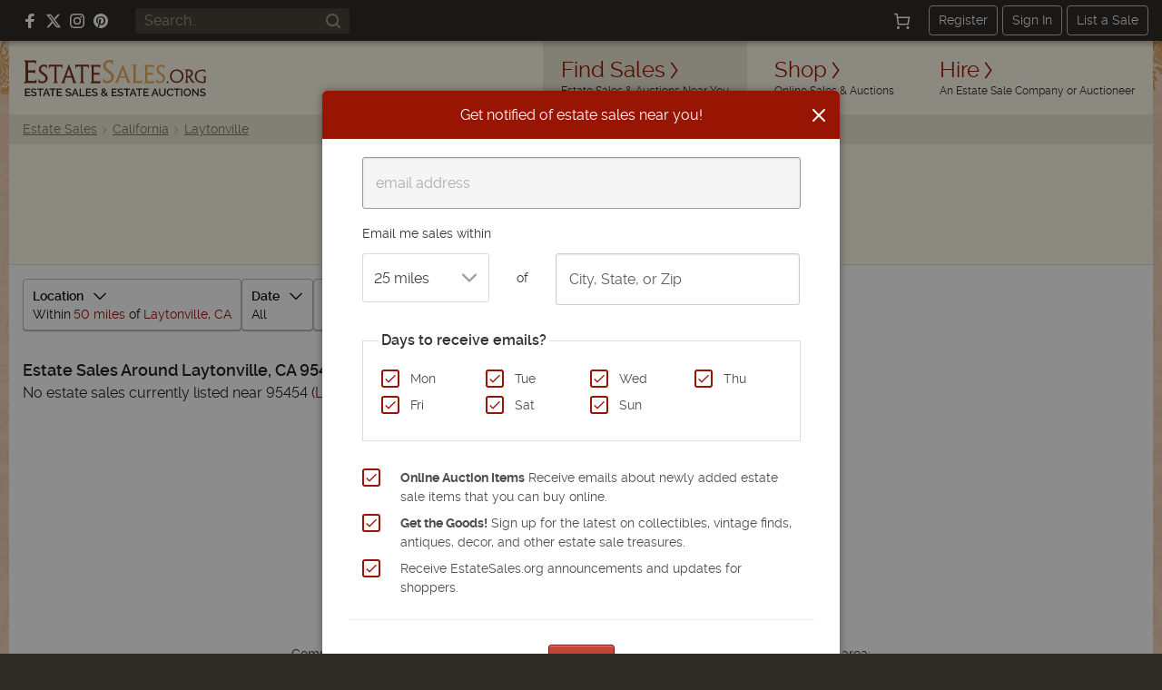

--- FILE ---
content_type: text/html; charset=utf-8
request_url: https://estatesales.org/estate-sales/ca/laytonville/95454
body_size: 21690
content:
<!doctype html><html lang="en"><head><title>Estate Sales 95454 - Laytonville, CA Estate Auctions | EstateSales.org</title><meta http-equiv="content-type" content="text/html; charset=utf-8" /><link rel="preconnect" href="https://d3au0sjxgpdyfv.cloudfront.net"><link rel="preconnect" href="https://www.googletagmanager.com"><link rel="preconnect" href=""><link rel="preconnect" href="https://estatesales.org" crossorigin><link rel="preload" href="https://estatesales.org/2036244653/fonts/rawline/rawline-400.woff2" as="font" type="font/woff2" crossorigin><link rel="preload" href="https://estatesales.org/2036244653/fonts/rawline/rawline-700.woff2" as="font" type="font/woff2" crossorigin><style>@font-face{font-family:'rawline';src:url('https://estatesales.org/2036244653/fonts/rawline/rawline-400.woff2') format('woff2');font-weight:400;font-style:normal;font-display:swap;}@font-face{font-family:'rawline';src:url('https://estatesales.org/2036244653/fonts/rawline/rawline-600.woff2') format('woff2');font-weight:600;font-style:normal;font-display:swap;}@font-face{font-family:'rawline';src:url('https://estatesales.org/2036244653/fonts/rawline/rawline-700.woff2') format('woff2');font-weight:700;font-style:normal;font-display:swap;}:root { --rawline-stack: 'rawline', -apple-system, system-ui, Arial, Helvetica, sans-serif; }h1,h2,h3,h4,h5,h6, p, a, small, strong, em, li, dt, dd, table, th, td, .button, button, input, select, textarea, label { font-family: var(--rawline-stack) !important; }</style><meta name="viewport" content="width=device-width, initial-scale=1"><style type="text/css">/*! normalize.css v3.0.3 | MIT License | github.com/necolas/normalize.css */
html{-ms-text-size-adjust:100%;-webkit-text-size-adjust:100%}article,aside,details,figcaption,figure,footer,header,hgroup,main,menu,nav,section,summary{display:block}audio,canvas,progress,video{display:inline-block;vertical-align:baseline}audio:not([controls]){display:none;height:0}[hidden],template{display:none}a{background-color:transparent}a:active,a:hover{outline:0}abbr[title]{border-bottom:1px dotted}b,strong{font-weight:700}dfn{font-style:italic}h1{font-size:2em;margin:.67em 0}mark{background:#ff0;color:#000}small{font-size:80%}sub,sup{font-size:75%;line-height:0;position:relative;vertical-align:baseline}sup{top:-.5em}sub{bottom:-.25em}img{border:0}svg:not(:root){overflow:hidden}figure{margin:1em 40px}hr{box-sizing:content-box;height:0}pre{overflow:auto}code,kbd,pre,samp{font-family:monospace,monospace;font-size:1em}button,input,optgroup,select,textarea{color:inherit;font:inherit;margin:0}button{overflow:visible}button,select{text-transform:none}button,html input[type=button],input[type=reset],input[type=submit]{-webkit-appearance:button;cursor:pointer}button[disabled],html input[disabled]{cursor:default}button::-moz-focus-inner,input::-moz-focus-inner{border:0;padding:0}input{line-height:normal}input[type=checkbox],input[type=radio]{box-sizing:border-box;padding:0}input[type=number]::-webkit-inner-spin-button,input[type=number]::-webkit-outer-spin-button{height:auto}input[type=search]{-webkit-appearance:textfield;box-sizing:content-box}input[type=search]::-webkit-search-cancel-button,input[type=search]::-webkit-search-decoration{-webkit-appearance:none}fieldset{border:1px solid silver;margin:0 2px;padding:.35em .625em .75em}legend{border:0;padding:0}textarea{overflow:auto}optgroup{font-weight:700}table{border-collapse:collapse;border-spacing:0}td,th{padding:0}</style><link rel="preload" as="style" href="//unpkg.com/leaflet@1.9.3/dist/leaflet.css" /><link rel="preload" as="style" href="https://estatesales.org/2036244653/css/e627672363ddbaf97de70289ae5e8cbe.css" /><link rel="stylesheet" type="text/css" href="//unpkg.com/leaflet@1.9.3/dist/leaflet.css" /><link rel="stylesheet" type="text/css" href="https://estatesales.org/2036244653/css/e627672363ddbaf97de70289ae5e8cbe.css" /><meta itemprop="name" content="EstateSales.org" /><meta property="og:site_name" content="EstateSales.org" /><meta property="og:image" content="https://estatesales.org/css/images/og-image.png" /><meta property="og:type" content="website" /><meta property="og:title" content="Estate Sales 95454 - Laytonville, CA Estate Auctions | EstateSales.org" /><meta property="og:description" content="
            View photos and descriptions of  estate sales &amp; auctions happening this week near Laytonville, California 95454. New estate sales every week.
    " /><link rel="canonical" href="/estate-sales/ca/laytonville/95454" /><meta property="og:url" content="/estate-sales/ca/laytonville/95454"/><meta property="fb:pages" content="116563048415531" /><meta property="fb:app_id" content="119865831372265" /><meta name="description" content="
            View photos and descriptions of  estate sales &amp; auctions happening this week near Laytonville, California 95454. New estate sales every week.
    " /><meta name="robots" content="index, follow">
	<link rel="amphtml" href="https://estatesales.org/amp/estate-sales/ca/laytonville/95454">
<link rel="icon" type="image/png" sizes="32x32" href="https://estatesales.org/2036244653/favicon.png" /><link rel="icon" type="image/png" sizes="16x16" href="https://estatesales.org/2036244653/favicon16.png" /><link rel="apple-touch-icon" href="https://estatesales.org/2036244653/apple-touch-icon-precomposed.png" /><!-- Google Tag Manager --><script>(function(w,d,s,l,i){w[l]=w[l]||[];w[l].push({'gtm.start':
	new Date().getTime(),event:'gtm.js'});var f=d.getElementsByTagName(s)[0],
	j=d.createElement(s),dl=l!='dataLayer'?'&l='+l:'';j.async=true;j.src=
	'https://www.googletagmanager.com/gtm.js?id='+i+dl;f.parentNode.insertBefore(j,f);
	})(window,document,'script','dataLayer','GTM-NXSZ8Q9');</script><!-- End Google Tag Manager --><script type="text/javascript" async src="//hb-estatesales.s3.us-east-2.amazonaws.com/estatesales.org/asc_prebid.js"></script><script type="text/javascript" async src="//btloader.com/tag?o=5172243878903808&upapi=true"></script><script type="text/javascript">window.pageData = {"PUSHER_APP_KEY":"5b2d99e4a30527b15c5b","PUSHER_APP_CLUSTER":"us2","hideShopHire":false,"isMobile":false,"SECURL":"https:\/\/estatesales.org\/","SURLV":"https:\/\/estatesales.org\/2036244653\/","URL":"https:\/\/estatesales.org\/","SHURL":"https:\/\/estatesales-org.s3.amazonaws.com\/","ENV":"prod","VERSION":"v2523","RECAPTCHA_V2_SITE_KEY":"6Len36oUAAAAADCkcvVjwVkfhrHISJpdHI6gGx7Q","RECAPTCHA_V3_SITE_KEY":"6LcX36oUAAAAAMQdSKU5k23APOjhR4grmpjxNCgw","ads":true,"adserver":"ascendeum","mode":false,"loggedin":false,"location_string":"Laytonville, CA","ipStateCode":"MA","showSubscriberOptIn":true,"activeResultView":"list","radius":50,"date_preset":"all","sort":"date_to","contentGroup":"Empty Listing Results","result_url":"\/estate-sales\/ca\/laytonville\/95454","result_count":0,"ngApps":["listingResults"]};dataLayer = [pageData];</script><script src="https://estatesales.org/2036244653/js/b64ecf66ea75c8aa69a7450c040e5860.js" defer></script></head><body  class="sales-page results-view notloggedin non-mobile"><!-- Google Tag Manager (noscript) --><noscript><iframe src="https://www.googletagmanager.com/ns.html?id=GTM-NXSZ8Q9" height="0" width="0" style="display:none;visibility:hidden"></iframe></noscript><!-- End Google Tag Manager (noscript) --><div id="eso-toast-container"><!-- Success --><div id="push-notification-success" data-alert class="alert-box eso-toast toast-success" style="display:none;"><div class="flex text-center items-center"><div class="toast-icon"><i class="esoicon esoicon-check-circle"></i></div><div class="alert-message"></div><a href="#" class="close"><i class="esoicon esoicon-close-stroke"></i></a></div></div><!-- Error --><div id="push-notification-error" data-alert class="alert-box eso-toast toast-error" style="display:none;"><div class="flex text-center items-center"><div class="toast-icon"><i class="esoicon esoicon-disable"></i></div><div class="alert-message"></div><a href="#" class="close"><i class="esoicon esoicon-close-stroke"></i></a></div></div></div><nav class="top-bar mb-0 site-status hide-for-small bg-dark" data-topbar role="navigation"><section class="top-bar-section flex top-bar-wrap pl-15 pr-15"><!-- Right Nav Section --><div class="social-media__links hide-for-small p-relative flex flex-no-wrap items-center mr-15 lg:ml-10"><a class="mr-10 flex items-center" rel="nofollow noopener" href="https://www.facebook.com/estatesales.org" target="_blank" aria-label="Follow us on Facebook"><svg class="svg--facebook" width="16" height="16" viewBox="0 0 16 16" role="img" aria-label="Facebook"><g fill="#ffffff"><path fill="#ffffff" d="M6.02293,16L6,9H3V6h3V4c0-2.6992,1.67151-4,4.07938-4c1.15339,0,2.14468,0.08587,2.43356,0.12425v2.82082 l-1.66998,0.00076c-1.30953,0-1.56309,0.62227-1.56309,1.53541V6H13l-1,3H9.27986v7H6.02293z"></path></g></svg></a><a class="mr-10 flex items-center" rel="nofollow noopener" href="https://x.com/estatesalesorg" target="_blank" aria-label="Follow us on X (formerly Twitter)"><svg xmlns="http://www.w3.org/2000/svg" width="16" height="16" viewBox="0 0 16.593 14.999" role="img" aria-label="X"><g fill="#fff"><path d="m7.47 9.75-4.597 5.244H.327l5.953-6.8Z" /><path d="M8.859 4.815 13.068 0h2.54l-5.571 6.376Z" /><path d="M16.588 15h-5.12L0 0h5.25Zm-4.418-1.523h1.418l-9.1-12.034H2.971l9.2 12.033Z" /></g></svg></a><a class="mr-10 flex items-center" rel="nofollow noopener" href="https://www.instagram.com/estatesales_org/" target="_blank" aria-label="Follow us on Instagram"><svg class="svg--instagram" width="16" height="16" viewBox="0 0 16 16" role="img" aria-label="Instagram"><g fill="#ffffff"><path fill="#ffffff" d="M8,1.441c2.136,0,2.389.009,3.233.047a4.419,4.419,0,0,1,1.485.276,2.472,2.472,0,0,1,.92.6,2.472,2.472,0,0,1,.6.92,4.419,4.419,0,0,1,.276,1.485c.038.844.047,1.1.047,3.233s-.009,2.389-.047,3.233a4.419,4.419,0,0,1-.276,1.485,2.644,2.644,0,0,1-1.518,1.518,4.419,4.419,0,0,1-1.485.276c-.844.038-1.1.047-3.233.047s-2.389-.009-3.233-.047a4.419,4.419,0,0,1-1.485-.276,2.472,2.472,0,0,1-.92-.6,2.472,2.472,0,0,1-.6-.92,4.419,4.419,0,0,1-.276-1.485c-.038-.844-.047-1.1-.047-3.233s.009-2.389.047-3.233a4.419,4.419,0,0,1,.276-1.485,2.472,2.472,0,0,1,.6-.92,2.472,2.472,0,0,1,.92-.6,4.419,4.419,0,0,1,1.485-.276c.844-.038,1.1-.047,3.233-.047M8,0C5.827,0,5.555.009,4.7.048A5.868,5.868,0,0,0,2.76.42a3.908,3.908,0,0,0-1.417.923A3.908,3.908,0,0,0,.42,2.76,5.868,5.868,0,0,0,.048,4.7C.009,5.555,0,5.827,0,8s.009,2.445.048,3.3A5.868,5.868,0,0,0,.42,13.24a3.908,3.908,0,0,0,.923,1.417,3.908,3.908,0,0,0,1.417.923,5.868,5.868,0,0,0,1.942.372C5.555,15.991,5.827,16,8,16s2.445-.009,3.3-.048a5.868,5.868,0,0,0,1.942-.372,4.094,4.094,0,0,0,2.34-2.34,5.868,5.868,0,0,0,.372-1.942c.039-.853.048-1.125.048-3.3s-.009-2.445-.048-3.3A5.868,5.868,0,0,0,15.58,2.76a3.908,3.908,0,0,0-.923-1.417A3.908,3.908,0,0,0,13.24.42,5.868,5.868,0,0,0,11.3.048C10.445.009,10.173,0,8,0Z"></path><path d="M8,3.892A4.108,4.108,0,1,0,12.108,8,4.108,4.108,0,0,0,8,3.892Zm0,6.775A2.667,2.667,0,1,1,10.667,8,2.667,2.667,0,0,1,8,10.667Z" fill="#ffffff"></path><circle cx="12.27" cy="3.73" r="0.96" fill="#ffffff"></circle></g></svg></a><a class="flex items-center" rel="nofollow noopener" href="https://www.pinterest.com/estatesales_org/" target="_blank" aria-label="Follow us on Pinterest"><svg class="svg--pinterest" width="16" height="16" viewBox="0 0 16 16" role="img" aria-label="Pinterest"><g fill="#ffffff"><path fill="#ffffff" d="M8,0C3.6,0,0,3.6,0,8c0,3.4,2.1,6.3,5.1,7.4c-0.1-0.6-0.1-1.6,0-2.3c0.1-0.6,0.9-4,0.9-4S5.8,8.7,5.8,8 C5.8,6.9,6.5,6,7.3,6c0.7,0,1,0.5,1,1.1c0,0.7-0.4,1.7-0.7,2.7c-0.2,0.8,0.4,1.4,1.2,1.4c1.4,0,2.5-1.5,2.5-3.7 c0-1.9-1.4-3.3-3.3-3.3c-2.3,0-3.6,1.7-3.6,3.5c0,0.7,0.3,1.4,0.6,1.8C5,9.7,5,9.8,5,9.9c-0.1,0.3-0.2,0.8-0.2,0.9 c0,0.1-0.1,0.2-0.3,0.1c-1-0.5-1.6-1.9-1.6-3.1C2.9,5.3,4.7,3,8.2,3c2.8,0,4.9,2,4.9,4.6c0,2.8-1.7,5-4.2,5c-0.8,0-1.6-0.4-1.8-0.9 c0,0-0.4,1.5-0.5,1.9c-0.2,0.7-0.7,1.6-1,2.1C6.4,15.9,7.2,16,8,16c4.4,0,8-3.6,8-8C16,3.6,12.4,0,8,0z"></path></g></svg></a></div><div class="global-search hide-for-small z-10 flex-no-wrap items-center flex-shrink flex-grow ml-15 mr-15"><form class="text-left flex width-fill" id="header-search-form" name="header-search-form" action="/search" method="GET"><input class="flex small global-search__field" id="header-search-q" name="q" placeholder="Search.." type="text" value=""><button class="global-search__btn flex items-center justify-center" type="submit" aria-label="Search"><svg class="svg--find p-relative" id="header-search-submit" xmlns="http://www.w3.org/2000/svg" width="16" height="16" viewBox="0 0 16 16" role="img" aria-label="Search icon"><g fill="#a09786"><path fill="#a09786" d="M12.7,11.3c0.9-1.2,1.4-2.6,1.4-4.2C14.1,3.2,11,0,7.1,0S0,3.2,0,7.1c0,3.9,3.2,7.1,7.1,7.1 c1.6,0,3.1-0.5,4.2-1.4l3,3c0.2,0.2,0.5,0.3,0.7,0.3s0.5-0.1,0.7-0.3c0.4-0.4,0.4-1,0-1.4L12.7,11.3z M7.1,12.1 C4.3,12.1,2,9.9,2,7.1S4.3,2,7.1,2s5.1,2.3,5.1,5.1S9.9,12.1,7.1,12.1z"></path></g></svg></button></form></div><div class="width-auto hide-for-small options__notloggedin ml-15"><div class="flex justify-between flex-no-wrap items-center options__notloggedin-wrap"><!--Cart--><div class="top-bar__cart mr-20 flex"><a href="/cart" title="Cart" class="remove-focus flex items-center justify-center"><div class="p-relative flex items-center justify-center"><svg xmlns="http://www.w3.org/2000/svg" class="svg--cart" width="18" height="18" viewBox="0 0 24 24"><g stroke-linecap="square" stroke-linejoin="miter" stroke-width="2" fill="#fff" stroke="#fff"><circle data-stroke="none" cx="6" cy="22" r="1" stroke="none"></circle> <circle data-stroke="none" cx="20" cy="22" r="1" stroke="none"></circle> <circle cx="6" cy="22" r="1" fill="none" stroke-miterlimit="10"></circle> <circle cx="20" cy="22" r="1" fill="none" stroke-miterlimit="10"></circle> <polyline points="4.8 7 22 7 20 17 6 17 4 2 1 2" fill="none" stroke="#fff" stroke-miterlimit="10"></polyline></g></svg><span class="badge counter hide">1</span></div></a></div><div class="flex items-center"><a class="top-bar-btn px-10 py-5 leading-normal text-sm border-1 border-solid border-grey-400 rounded text-center mr-5" href="/advertise" data-reveal-id="signupModal" data-google-interstitial="false">Register</a><a class="top-bar-btn px-10 py-5 leading-normal text-sm border-1 border-solid border-grey-400 rounded text-center mr-5" href="/signin" data-google-interstitial="false">Sign In</a><a class="top-bar-btn px-10 py-5 leading-normal text-sm border-1 border-solid border-grey-400 rounded text-center" href="/advertise" data-google-interstitial="false">List a Sale</a></div></div></div><!-- mobile nav toggle --><button role="button" class="right-off-canvas-toggle hide-for-medium-up items-center ml-auto pt-0 pb-0 pl-15 pr-15 hamburger-icon z-50 p-relative "><div class="hamburger"><div class="flex flex-col mb-3"><div class="menu-bar hamburger-top mb-5"></div><div class="menu-bar hamburger-mid mb-5"></div><div class="menu-bar hamburger-bottom"></div></div><em class="text-xs fs-normal fw-semi leading-none d-block">menu</em></div></button></section></nav><div class="off-canvas-wrap" data-offcanvas><div class="inner-wrap"><div id="body-effect-wrap"><header><div class="header-wrap flex flex-wrap md:flex-no-wrap ml-auto mr-auto"><div class="header-bar width-fill flex items-center md:width-auto"><a id="logo" class="logo flex flex-wrap leading-none ml-15 self-center" href="/" data-google-interstitial="false" aria-label="EstateSales.org"><span class="screen-reader-text">EstateSales.org</span><svg width="204" height="40" viewBox="0 0 204.02 40.53"><path fill="none" d="M88.15 33.22a2.18 2.18 0 0 0 .26.33l.4.44a4.68 4.68 0 0 0 .86-.67 1 1 0 0 0 .32-.7.77.77 0 0 0-.27-.62 1 1 0 0 0-.69-.24 1.09 1.09 0 0 0-.75.28.94.94 0 0 0-.29.69.62.62 0 0 0 .01.27 1.19 1.19 0 0 0 .15.22ZM87.77 37.24a1.35 1.35 0 0 0-.31.87 1.2 1.2 0 0 0 .14.57 1.1 1.1 0 0 0 .36.44 1.84 1.84 0 0 0 .54.28 1.91 1.91 0 0 0 .64.11 2.43 2.43 0 0 0 .89-.17 2.58 2.58 0 0 0 .79-.48l-2.26-2.35a3.51 3.51 0 0 0-.79.73ZM120.45 37.1h2.78l-1.37-3.66-1.41 3.66zM144.92 37.1h2.78l-1.37-3.66-1.41 3.66zM23.81 37.1h2.78l-1.37-3.66-1.41 3.66zM110.39 10.39c-.06.21-.36 1-.9 2.43l-2 5.37h5.68c-1.78-4.84-2.71-7.55-2.78-7.8ZM174.48 13.75a5.67 5.67 0 0 0-8 .07 6.06 6.06 0 0 0-1.63 4.32 6.08 6.08 0 0 0 1.62 4.33 5.69 5.69 0 0 0 8.1 0 6.23 6.23 0 0 0 1.64-4.47 5.75 5.75 0 0 0-1.66-4.18ZM50.13 10.16c-.07.3-.35 1.12-.86 2.51l-1.89 5.23h5.38c-1.69-4.84-2.57-7.49-2.63-7.74ZM55.83 37.1h2.78l-1.37-3.66-1.41 3.66zM186.71 15a2.81 2.81 0 0 0-.71-2.1 3 3 0 0 0-2.22-.76l-1.2.06v5.74h.92a3.35 3.35 0 0 0 2.41-.77 3 3 0 0 0 .8-2.17ZM184.28 34a2.73 2.73 0 0 0-.86-.69 2.38 2.38 0 0 0-1.1-.26 2.42 2.42 0 0 0-1.16.27 2.78 2.78 0 0 0-.85.71 2.94 2.94 0 0 0-.53 1 3.39 3.39 0 0 0-.19 1.13 3.87 3.87 0 0 0 .19 1.17 3.34 3.34 0 0 0 .55 1 2.91 2.91 0 0 0 .86.69 2.47 2.47 0 0 0 1.13.25 2.34 2.34 0 0 0 1.14-.27 2.54 2.54 0 0 0 .85-.71 3.17 3.17 0 0 0 .52-1 3.35 3.35 0 0 0 .19-1.13 3.6 3.6 0 0 0-.2-1.17 3.21 3.21 0 0 0-.54-.99Z"/><path fill="#733720" d="M170.67 10.6a7.77 7.77 0 0 0-5.54 2.14 7.3 7.3 0 0 0-2.21 5.47 7.37 7.37 0 0 0 7.28 7.48h.2a7.85 7.85 0 0 0 4-1 7.18 7.18 0 0 0 2.79-2.81 8 8 0 0 0 1-4 7 7 0 0 0-2.19-5.22 7.38 7.38 0 0 0-5.33-2.06Zm3.88 11.86a5.69 5.69 0 0 1-8.1 0 6.08 6.08 0 0 1-1.62-4.33 6.06 6.06 0 0 1 1.63-4.32 5.67 5.67 0 0 1 8-.07l.07.07a5.75 5.75 0 0 1 1.68 4.19 6.23 6.23 0 0 1-1.66 4.46ZM189.41 25.47H191v-.41a2.2 2.2 0 0 1-1.88-1.12l-3.5-5a4.39 4.39 0 0 0 3-4.19 4.06 4.06 0 0 0-1.11-3 5.25 5.25 0 0 0-3.76-1.11h-4.35v.38a1.74 1.74 0 0 1 1.11.27 1.91 1.91 0 0 1 .36 1.11c.05.58.07 1.71.07 3.39V20c0 1.8 0 3-.07 3.61a2 2 0 0 1-.36 1.18 1.64 1.64 0 0 1-1.11.29v.46h4.73v-.43a1.67 1.67 0 0 1-1.11-.25 1.71 1.71 0 0 1-.35-1.11c-.05-.55-.07-1.63-.07-3.23v-1.1h1.25l3.67 5.54a1.11 1.11 0 0 0 1 .56Zm-6-7.53h-.92V12.2l1.2-.06a3 3 0 0 1 2.22.76 2.81 2.81 0 0 1 .76 2.06 3 3 0 0 1-.85 2.21 3.35 3.35 0 0 1-2.37.77ZM201.71 18.52c-.68 0-1.47 0-2.38-.07v.4a2.37 2.37 0 0 1 1.11.22 1 1 0 0 1 .41.74 12.42 12.42 0 0 1 .09 1.93V24a7.22 7.22 0 0 1-2.22.25 6 6 0 0 1-4.43-1.68 5.85 5.85 0 0 1-1.72-4.37 5.74 5.74 0 0 1 1.72-4.36 6.27 6.27 0 0 1 4.64-1.59 5 5 0 0 1 2.29.43 1.9 1.9 0 0 1 .87 1.84h.41c0-1 .07-2.16.16-3.4a20.23 20.23 0 0 0-3.64-.36 9.67 9.67 0 0 0-4.27.93 6.82 6.82 0 0 0-3 2.64 7.31 7.31 0 0 0-1 3.94 7.19 7.19 0 0 0 2.25 5.5 8.16 8.16 0 0 0 5.8 2 15.49 15.49 0 0 0 4-.47c0-.61-.07-1.46-.07-2.54V22a19.24 19.24 0 0 1 .07-2.09 1.13 1.13 0 0 1 .31-.74A1.71 1.71 0 0 1 204 19v-.44c-.94-.06-1.72-.04-2.29-.04ZM160.36 25.94a1.14 1.14 0 0 0 .78-.32 1 1 0 0 0 .32-.77 1 1 0 0 0-.32-.78 1 1 0 0 0-.78-.33 1.14 1.14 0 0 0-.8.33 1.09 1.09 0 0 0-.33.78 1 1 0 0 0 .33.77 1.13 1.13 0 0 0 .8.32Z"/><path fill="#e2ae61" d="M121.59 6.36a2.38 2.38 0 0 1 .55 1.56c.07.8.17 2.36.17 4.7v5.54c0 2.49-.07 4.15-.13 5a4.12 4.12 0 0 1-.29 1.33.24.24 0 0 1-.09.22l-.19.43c-.09.21-.18.41-.28.62h4.08c2.15 0 4.31.07 6.46.1 0-1.27 0-2.79.15-4.5h-.53a3.7 3.7 0 0 1-.44 1.81c-.3.36-.88.44-1.75.44h-4c-.23 0-.37 0-.47-.09s-.11-.21-.11-.46V12.62c0-2.31 0-3.87.07-4.68a2.6 2.6 0 0 1 .45-1.58c.26-.25.59-.38 1.45-.38v-.6c-1.11 0-2.38.06-3.33.06s-1.84 0-3.32-.06V6a2.17 2.17 0 0 1 1.55.36Z"/><path fill="#733720" d="M82.11 7.65a3.48 3.48 0 0 1 2.12.42c.12.11.22.44.31.44h.86V6.88a6.26 6.26 0 0 1 .08-1.26H74.31v.63a1.28 1.28 0 0 1 .69.35 2.46 2.46 0 0 1 .53 1.56c0 .8.17 2.36.17 4.69v5.54c0 2.48-.1 4.13-.17 5A2.77 2.77 0 0 1 75.1 25a1.46 1.46 0 0 1-.79.33V26h11.1v-3.25h-.28a2 2 0 0 1-.44.73 2.69 2.69 0 0 1-1.7.4h-3.91c-.5 0-.8 0-.9-.16a1.58 1.58 0 0 1-.16-.93v-6.32h3.07a7.82 7.82 0 0 1 2.41.2 1.11 1.11 0 0 1 .27.26l.41.35h.08v-3.37h-.19l-.22.15a.85.85 0 0 1-.41.26 9.3 9.3 0 0 1-2.41.17H78V7.65Z"/><path fill="#e2ae61" d="M145.21 26v-3.25h-.28a2.07 2.07 0 0 1-.43.73 2.75 2.75 0 0 1-1.72.4h-3.91c-.49 0-.8 0-.9-.16a1.66 1.66 0 0 1-.16-.93v-6.32h3.08a7.73 7.73 0 0 1 2.4.2 1.16 1.16 0 0 1 .28.26l.42.35h.09v-3.37h-.19l-.23.15a.87.87 0 0 1-.39.26 9.45 9.45 0 0 1-2.43.17h-3V7.65h4.05a3.52 3.52 0 0 1 2.13.42c.12.11.22.44.3.44h.89V5.62H134.1v.63a1.22 1.22 0 0 1 .72.32 2.46 2.46 0 0 1 .53 1.56c.07.8.18 2.36.18 4.69v5.54c0 2.48-.11 4.13-.17 5a2.71 2.71 0 0 1-.47 1.65 1.46 1.46 0 0 1-.79.33V26h11.11Z"/><path fill="#733720" d="M58.43 8c.26-.42.93-.62 2-.62h3.32v10.8c0 2.48 0 4.14-.07 5a2.68 2.68 0 0 1-.48 1.64 1.54 1.54 0 0 1-.87.34v.63h5.12v-.64a1.6 1.6 0 0 1-.72-.31 2.5 2.5 0 0 1-.55-1.64c-.07-.84-.15-2.51-.15-5V7.36h3.53c1.11 0 1.76.21 2 .65A3.87 3.87 0 0 1 72 9.65h.63V5.41h-8.77c-1.3 0-3.49.08-6.34 0v4.24H58A3.9 3.9 0 0 1 58.43 8ZM45.33 24.39a4.71 4.71 0 0 1 .28-1.34c.18-.6.56-1.76 1.1-3.17h6.65l.72 2.12a15.5 15.5 0 0 1 .49 1.55 3.86 3.86 0 0 1 .16.9.71.71 0 0 1-.28.63.84.84 0 0 1-.41.14v.62h4.83v-.61a1.62 1.62 0 0 1-.8-.36 5.28 5.28 0 0 1-.91-1.66c-.36-.88-1-2.57-1.87-5L50.55 5.09h-.49l-4.92 13.07c-.92 2.44-1.57 4.11-2 5a5.56 5.56 0 0 1-1 1.71 1.4 1.4 0 0 1-.32.22v.76h4.27v-.65a1.13 1.13 0 0 1-.51-.16.68.68 0 0 1-.25-.65Zm3.94-11.72c.51-1.39.79-2.21.86-2.51.06.25.94 2.9 2.63 7.75h-5.38ZM24.8 24.48a5.21 5.21 0 0 0 1.8-4 5.55 5.55 0 0 0-.79-2.92A8.85 8.85 0 0 0 23.07 15a14.46 14.46 0 0 1-3.24-2.65 3.33 3.33 0 0 1-.73-2.08 2.88 2.88 0 0 1 .9-2.21 3.37 3.37 0 0 1 2.33-.83 3.35 3.35 0 0 1 1.7.39 2 2 0 0 1 .87 1 3.32 3.32 0 0 1 .18.77h.64c0-1.65.08-2.85.13-3.58a10.75 10.75 0 0 0-3.42-.56 5.79 5.79 0 0 0-4.14 1.52 5 5 0 0 0-1.66 3.81c0 2.06 1.11 3.85 3.33 5.33 1.21.82 2.06 1.44 2.58 1.85a4.36 4.36 0 0 1 1.11 1.38 3.76 3.76 0 0 1 .35 1.69 2.89 2.89 0 0 1-1 2.28 3.91 3.91 0 0 1-2.6.89 3.35 3.35 0 0 1-2.57-.88 3 3 0 0 1-.71-1.5h-.73a32.27 32.27 0 0 1-.18 3.52 9.66 9.66 0 0 0 4.16.88 6.23 6.23 0 0 0 4.43-1.54Z"/><path fill="#e2ae61" d="M98.45 24.14a6.58 6.58 0 0 0 2-5 7.09 7.09 0 0 0-1-3.65 10.93 10.93 0 0 0-3.26-3.27 17.85 17.85 0 0 1-3.93-3.32 4.37 4.37 0 0 1-.88-2.62 3.66 3.66 0 0 1 1.11-2.73A4.45 4.45 0 0 1 97.41 3a2.36 2.36 0 0 1 1 1.11 5.49 5.49 0 0 1 .22.91h.78c0-2 .08-3.52.16-4.44A13 13 0 0 0 95.46 0a6.9 6.9 0 0 0-5 1.91 6.32 6.32 0 0 0-1.94 4.74q0 3.89 4 6.65c1.45 1 2.49 1.81 3.11 2.32A5.21 5.21 0 0 1 97 17.34a4.71 4.71 0 0 1 .47 2.21 3.65 3.65 0 0 1-1.2 2.85 4.57 4.57 0 0 1-3.18 1.11A4 4 0 0 1 90 22.4a3.69 3.69 0 0 1-.86-1.89h-.88a43.63 43.63 0 0 1-.21 4.43 11.35 11.35 0 0 0 5 1.11 7.44 7.44 0 0 0 5.4-1.91ZM156.16 24.4a5.14 5.14 0 0 0 1.62-3.94 5.38 5.38 0 0 0-.77-2.87 9 9 0 0 0-2.72-2.52 14.4 14.4 0 0 1-3.21-2.61 3.3 3.3 0 0 1-.72-2.05 2.79 2.79 0 0 1 .9-2.16 3.23 3.23 0 0 1 2.28-.82 3.37 3.37 0 0 1 1.68.38 1.8 1.8 0 0 1 .86.86 2.86 2.86 0 0 1 .17.7h.64c0-1.39.07-2.75.13-3.47a11 11 0 0 0-3.38-.5 5.68 5.68 0 0 0-4 1.51 5 5 0 0 0-1.64 3.75c0 2 1.11 3.79 3.26 5.25 1.19.81 2 1.42 2.54 1.83a4.25 4.25 0 0 1 1.11 1.35 3.76 3.76 0 0 1 .38 1.72 2.77 2.77 0 0 1-1 2.21 3.82 3.82 0 0 1-2.59.87 3.33 3.33 0 0 1-2.53-.78 2.84 2.84 0 0 1-.7-1.38h-.71c0 1.37-.1 2.59-.18 3.38a9.64 9.64 0 0 0 4.1.82 6.24 6.24 0 0 0 4.48-1.53Z"/><path fill="#733720" d="M28.82 8c.26-.42.94-.62 2-.62h3.33v15.77a2.75 2.75 0 0 1-.44 1.64 1.91 1.91 0 0 1-.93.34v.63h5.12v-.64a1.46 1.46 0 0 1-.71-.31 2.59 2.59 0 0 1-.63-1.65c-.06-.85-.14-2.51-.14-5V7.36H40c1.11 0 1.75.16 2 .59a3.65 3.65 0 0 1 .38 1.41H43V5.41h-8.71c-1.31 0-3.54.08-6.38 0v3.95h.53A3.51 3.51 0 0 1 28.82 8Z"/><path fill="#e2ae61" d="m106 25.61-.2-.13a1.63 1.63 0 0 1-.57-1.1 1.51 1.51 0 0 1 .07-.56 7.36 7.36 0 0 1 .25-.92c.2-.6.6-1.38 1.2-3.09h7l.76 2a13.8 13.8 0 0 1 .52 1.5.37.37 0 0 0 .08.28c.08.09 0 0 0 .06a1.6 1.6 0 0 1 0 1.1 1.75 1.75 0 0 1-.12.32 1.29 1.29 0 0 1-.36.41l-.16.1h5.1a3.07 3.07 0 0 1-1.47-1.86c-.11-.21-.23-.44-.35-.72-.38-.87-1-2.38-2-4.8l-5-12.84h-.52l-5.17 12.84c-1 2.43-1.66 4-2.06 4.88a7.06 7.06 0 0 1-.8 1.35 3.28 3.28 0 0 1-1.11 1h-.06l-.16.08-.15.09c.81 0 1.73-.05 2.78-.05Zm3.47-12.79c.54-1.4.84-2.22.9-2.43.07.25 1 3 2.78 7.76h-5.68Z"/><path fill="#733720" d="M14 25.9v-4h-.5a2.12 2.12 0 0 1-.53.92 3.3 3.3 0 0 1-2.1.47H6.08c-.61 0-1 0-1.1-.16s-.17-.46-.17-1.11V14.2h3.75a8.28 8.28 0 0 1 2.92.35 1 1 0 0 1 .42.31 2.1 2.1 0 0 1 .47.47 1.14 1.14 0 0 1 .15.23v-5a2 2 0 0 1-.57.54 2.29 2.29 0 0 1-.62.27 11.3 11.3 0 0 1-2.84.25H4.84V2.78h5a3.85 3.85 0 0 1 2.59.7 2 2 0 0 1 .4.73h.87V.54H5.73C3.7.57 1.8.51 0 .48v.77a1.8 1.8 0 0 1 1.17.43 3.38 3.38 0 0 1 .49 2c.08 1 0 3 0 5.87v13.12a3.55 3.55 0 0 1-.55 2.06A1.85 1.85 0 0 1 0 25.2v.8c1.84 0 3.81-.06 6-.06Z"/><path fill="#222" d="M2.6 36.62h3.8v-1.13H2.6v-2.41h4.39v-1.19H1.25v8.52H7.1v-1.19H2.6v-2.6zM13.46 36.39a3.61 3.61 0 0 0-.85-.47c-.33-.12-.71-.24-1.13-.35l-.92-.25a2.84 2.84 0 0 1-.67-.26 1 1 0 0 1-.41-.35.88.88 0 0 1-.13-.51 1 1 0 0 1 .4-.87A2.05 2.05 0 0 1 11 33a3.65 3.65 0 0 1 .74.08 3.93 3.93 0 0 1 .66.22 3.24 3.24 0 0 1 .53.28 1.58 1.58 0 0 1 .35.29l.57-1.1a5.53 5.53 0 0 0-1.25-.69 4.42 4.42 0 0 0-1.6-.25 4.26 4.26 0 0 0-1.17.17 2.86 2.86 0 0 0-1 .49 2.34 2.34 0 0 0-.64.82A2.45 2.45 0 0 0 8 34.42a2.06 2.06 0 0 0 .16.86 1.85 1.85 0 0 0 .47.61 2.6 2.6 0 0 0 .79.45 9.08 9.08 0 0 0 1.11.36l1 .29a3.36 3.36 0 0 1 .73.29 1.26 1.26 0 0 1 .44.37 1 1 0 0 1-.31 1.35 2.24 2.24 0 0 1-1.23.28 4.1 4.1 0 0 1-.94-.11 5.76 5.76 0 0 1-.83-.28 4.76 4.76 0 0 1-.68-.35 3.39 3.39 0 0 1-.45-.35l-.61 1.15a5.36 5.36 0 0 0 1.62.86 6.14 6.14 0 0 0 1.87.29 5 5 0 0 0 1.18-.14 2.76 2.76 0 0 0 1-.43 2 2 0 0 0 .66-.76 2.39 2.39 0 0 0 .24-1.11 2.27 2.27 0 0 0-.2-1 1.82 1.82 0 0 0-.56-.66ZM21.83 31.89H14.8v1.19h2.84v7.33H19v-7.33h2.83v-1.19zM24.63 31.89l-3.38 8.52h1.43l.89-2.32h3.28l.9 2.32h1.42l-3.36-8.52Zm-.82 5.21 1.41-3.66 1.37 3.66ZM28.61 33.08h2.84v7.33h1.36v-7.33h2.83v-1.19h-7.03v1.19zM38.12 36.62h3.8v-1.13h-3.8v-2.41h4.39v-1.19h-5.74v8.52h5.85v-1.19h-4.5v-2.6zM52.12 36.39a3.61 3.61 0 0 0-.85-.47c-.33-.12-.71-.24-1.13-.35l-.92-.25a2.84 2.84 0 0 1-.67-.26 1 1 0 0 1-.41-.35.88.88 0 0 1-.14-.51 1 1 0 0 1 .4-.87 2.05 2.05 0 0 1 1.27-.33 3.65 3.65 0 0 1 .74.08 3.93 3.93 0 0 1 .66.22 3.24 3.24 0 0 1 .53.28 1.58 1.58 0 0 1 .35.29l.57-1.1a5.53 5.53 0 0 0-1.25-.69 4.42 4.42 0 0 0-1.57-.27 4.26 4.26 0 0 0-1.21.17 2.86 2.86 0 0 0-1 .49 2.34 2.34 0 0 0-.64.82 2.45 2.45 0 0 0-.24 1.11 2.06 2.06 0 0 0 .16.86 1.85 1.85 0 0 0 .47.61 2.6 2.6 0 0 0 .79.45 9.08 9.08 0 0 0 1.11.36l1 .29a3.36 3.36 0 0 1 .73.29 1.26 1.26 0 0 1 .44.37 1 1 0 0 1-.26 1.37 2.24 2.24 0 0 1-1.23.28 4.1 4.1 0 0 1-.94-.11 5.76 5.76 0 0 1-.83-.28 4.76 4.76 0 0 1-.68-.35 3.39 3.39 0 0 1-.45-.35l-.61 1.15a5.36 5.36 0 0 0 1.62.86 6.14 6.14 0 0 0 1.87.29 5 5 0 0 0 1.2-.14 2.76 2.76 0 0 0 1-.43 2 2 0 0 0 .66-.76 2.39 2.39 0 0 0 .24-1.11 2.27 2.27 0 0 0-.2-1 1.82 1.82 0 0 0-.58-.66ZM56.65 31.89l-3.38 8.52h1.43l.89-2.32h3.29l.89 2.32h1.42l-3.36-8.52Zm-.82 5.21 1.41-3.66 1.37 3.66ZM63.59 31.89h-1.35v8.52h5.92v-1.19h-4.57v-7.33zM70.59 36.62h3.81v-1.13h-3.81v-2.41h4.4v-1.19h-5.74v8.52h5.84v-1.19h-4.5v-2.6zM81.45 36.39a3.35 3.35 0 0 0-.84-.47c-.34-.12-.71-.24-1.13-.35l-.93-.25a3.23 3.23 0 0 1-.67-.26 1 1 0 0 1-.4-.35.88.88 0 0 1-.14-.51 1 1 0 0 1 .41-.87A2.05 2.05 0 0 1 79 33a3.55 3.55 0 0 1 .73.08 3.76 3.76 0 0 1 .67.22 3.72 3.72 0 0 1 .53.28 1.49 1.49 0 0 1 .34.29l.58-1.1a5.4 5.4 0 0 0-1.26-.69 4.41 4.41 0 0 0-1.59-.25 4.21 4.21 0 0 0-1.21.17 2.86 2.86 0 0 0-1 .49 2.49 2.49 0 0 0-.65.82 2.59 2.59 0 0 0-.14 1.11 2.06 2.06 0 0 0 .16.86 1.73 1.73 0 0 0 .47.61 2.6 2.6 0 0 0 .79.45 8.07 8.07 0 0 0 1.11.36l1 .29a3.07 3.07 0 0 1 .72.29 1.21 1.21 0 0 1 .45.37.89.89 0 0 1 .16.54.89.89 0 0 1-.44.81 2.18 2.18 0 0 1-1.22.28 4.1 4.1 0 0 1-.94-.11 6.36 6.36 0 0 1-.84-.28 5.19 5.19 0 0 1-.67-.35 2.83 2.83 0 0 1-.45-.35l-.62 1.15a5.42 5.42 0 0 0 1.63.86 6.13 6.13 0 0 0 1.86.29 5 5 0 0 0 1.19-.14 2.85 2.85 0 0 0 1-.43 2.09 2.09 0 0 0 .65-.76 2.39 2.39 0 0 0 .24-1.11 2.27 2.27 0 0 0-.19-1 2 2 0 0 0-.61-.66ZM92.92 37.41a5.62 5.62 0 0 0 .2-1.51h-1.07a4.42 4.42 0 0 1-.12 1 3.93 3.93 0 0 1-.32.91l-2-2 .67-.48a5.36 5.36 0 0 0 .54-.52 2.48 2.48 0 0 0 .36-.57 1.59 1.59 0 0 0 .14-.66 1.73 1.73 0 0 0-.18-.79 1.61 1.61 0 0 0-.5-.57 2.35 2.35 0 0 0-.73-.35 3.15 3.15 0 0 0-.87-.12 2.83 2.83 0 0 0-.93.14 2.28 2.28 0 0 0-.75.42 1.79 1.79 0 0 0-.49.63 1.66 1.66 0 0 0-.19.8 1.61 1.61 0 0 0 .06.44 1.83 1.83 0 0 0 .19.44 3 3 0 0 0 .32.47c.14.17.3.36.5.56a6.62 6.62 0 0 0-.61.47 3.78 3.78 0 0 0-.51.55 3.13 3.13 0 0 0-.35.65 2.33 2.33 0 0 0-.13.76 2.23 2.23 0 0 0 .21.95 2.44 2.44 0 0 0 .59.77 2.84 2.84 0 0 0 .9.52 3.53 3.53 0 0 0 1.16.19 4.12 4.12 0 0 0 2.57-.92l.78.8h1.73l-1.7-1.76a4.35 4.35 0 0 0 .53-1.22ZM88.28 33a1.09 1.09 0 0 1 .75-.28 1 1 0 0 1 .69.24.77.77 0 0 1 .27.62 1 1 0 0 1-.32.7 4.68 4.68 0 0 1-.86.67l-.4-.44a2.18 2.18 0 0 1-.26-.33A1.19 1.19 0 0 1 88 34a.62.62 0 0 1 0-.23.94.94 0 0 1 .28-.77ZM90 39.34a2.43 2.43 0 0 1-.89.17 1.91 1.91 0 0 1-.64-.11 1.84 1.84 0 0 1-.54-.28 1.1 1.1 0 0 1-.36-.44 1.2 1.2 0 0 1-.14-.57 1.35 1.35 0 0 1 .31-.87 3.51 3.51 0 0 1 .79-.73l2.26 2.35a2.58 2.58 0 0 1-.79.48ZM99.24 36.62h3.8v-1.13h-3.8v-2.41h4.4v-1.19H97.9v8.52h5.84v-1.19h-4.5v-2.6zM110.1 36.39a3.25 3.25 0 0 0-.85-.47c-.33-.12-.7-.24-1.12-.35l-.93-.25a3 3 0 0 1-.67-.26 1.1 1.1 0 0 1-.41-.35 1 1 0 0 1-.13-.51 1 1 0 0 1 .41-.87 2 2 0 0 1 1.25-.31 3.65 3.65 0 0 1 .74.08 4 4 0 0 1 .67.22 3.72 3.72 0 0 1 .53.28 1.75 1.75 0 0 1 .34.29l.58-1.1a5.4 5.4 0 0 0-1.26-.69 4.41 4.41 0 0 0-1.56-.27 4.21 4.21 0 0 0-1.21.17 2.69 2.69 0 0 0-1 .49 2.37 2.37 0 0 0-.65.82 2.45 2.45 0 0 0-.23 1.11 2.06 2.06 0 0 0 .16.86 1.62 1.62 0 0 0 .47.61 2.66 2.66 0 0 0 .78.45 8.73 8.73 0 0 0 1.12.36l1 .29a3.36 3.36 0 0 1 .73.29 1.21 1.21 0 0 1 .45.37 1 1 0 0 1 .16.54.89.89 0 0 1-.47.81 2.24 2.24 0 0 1-1.23.28 4.08 4.08 0 0 1-.93-.11 6.36 6.36 0 0 1-.84-.28 5.36 5.36 0 0 1-.68-.35 3.2 3.2 0 0 1-.44-.35l-.62 1.15a5.42 5.42 0 0 0 1.63.86 6.13 6.13 0 0 0 1.86.29 5 5 0 0 0 1.19-.14 2.8 2.8 0 0 0 1-.43 2 2 0 0 0 .66-.76 2.39 2.39 0 0 0 .24-1.11 2.27 2.27 0 0 0-.19-1 2 2 0 0 0-.55-.66ZM118.47 31.89h-7.02v1.19h2.83v7.33h1.37v-7.33h2.82v-1.19zM121.28 31.89l-3.39 8.52h1.43l.89-2.32h3.29l.9 2.32h1.41l-3.35-8.52Zm-.83 5.21 1.41-3.66 1.38 3.66ZM125.26 33.08h2.83v7.33h1.37v-7.33h2.82v-1.19h-7.02v1.19zM134.76 36.62h3.8v-1.13h-3.8v-2.41h4.4v-1.19h-5.74v8.52h5.84v-1.19h-4.5v-2.6zM145.75 31.89l-3.39 8.52h1.43l.89-2.32H148l.89 2.32h1.42l-3.36-8.52Zm-.83 5.21 1.41-3.66 1.37 3.66ZM156.84 36.21a5.19 5.19 0 0 1-.11 1.12 2.89 2.89 0 0 1-.38 1 2 2 0 0 1-1.83 1 2.24 2.24 0 0 1-1.12-.33 2 2 0 0 1-.71-.69 2.71 2.71 0 0 1-.39-1 5.22 5.22 0 0 1-.11-1.13v-4.29h-1.35v4.32a6.49 6.49 0 0 0 .2 1.6 3.93 3.93 0 0 0 .62 1.36 3.15 3.15 0 0 0 1.13.94 3.78 3.78 0 0 0 1.73.36 3.83 3.83 0 0 0 1.69-.34 3.15 3.15 0 0 0 1.15-.91 3.8 3.8 0 0 0 .64-1.36 6.32 6.32 0 0 0 .21-1.65v-4.32h-1.37ZM165.41 38.5a3 3 0 0 1-.57.44 2.13 2.13 0 0 1-.63.25 3 3 0 0 1-.64.08 2.45 2.45 0 0 1-1.11-.26 2.89 2.89 0 0 1-.87-.69 3.38 3.38 0 0 1-.57-1 3.57 3.57 0 0 1-.2-1.18A3.89 3.89 0 0 1 161 35a3.12 3.12 0 0 1 .52-1 2.64 2.64 0 0 1 .84-.72 2.47 2.47 0 0 1 1.18-.26 3.34 3.34 0 0 1 .62.06 2.36 2.36 0 0 1 .63.22 2 2 0 0 1 .55.42 2.23 2.23 0 0 1 .43.65l1.06-.71a3.35 3.35 0 0 0-1.25-1.34 3.64 3.64 0 0 0-2-.52 4 4 0 0 0-1.74.37 4.14 4.14 0 0 0-2.11 2.35 4.35 4.35 0 0 0-.28 1.53 4.45 4.45 0 0 0 .3 1.6 4.62 4.62 0 0 0 .84 1.4 4.34 4.34 0 0 0 1.28 1 3.64 3.64 0 0 0 1.65.38 4.53 4.53 0 0 0 1-.13 4.25 4.25 0 0 0 1-.39 3.24 3.24 0 0 0 .84-.61 2.57 2.57 0 0 0 .58-.85l-1.12-.63a2.31 2.31 0 0 1-.41.68ZM167.34 33.08h2.84v7.33h1.36v-7.33h2.82v-1.19h-7.02v1.19zM175.5 31.89h1.34v8.52h-1.34zM185.27 33.2a4.15 4.15 0 0 0-1.28-1 3.68 3.68 0 0 0-1.66-.38 3.89 3.89 0 0 0-1.64.35 4.28 4.28 0 0 0-2.15 2.33 4.33 4.33 0 0 0-.31 1.63 4.54 4.54 0 0 0 1.12 3 4.14 4.14 0 0 0 1.29 1 3.65 3.65 0 0 0 1.66.37 3.71 3.71 0 0 0 1.63-.36 3.93 3.93 0 0 0 1.29-1 4.3 4.3 0 0 0 .86-1.37 4.51 4.51 0 0 0 0-3.21 4.67 4.67 0 0 0-.81-1.36Zm-.44 4.07a3.17 3.17 0 0 1-.52 1 2.54 2.54 0 0 1-.85.71 2.34 2.34 0 0 1-1.14.27 2.47 2.47 0 0 1-1.13-.25 2.91 2.91 0 0 1-.86-.69 3.34 3.34 0 0 1-.55-1 3.87 3.87 0 0 1-.19-1.17 3.39 3.39 0 0 1 .19-1.13 2.94 2.94 0 0 1 .53-1 2.78 2.78 0 0 1 .85-.71 2.42 2.42 0 0 1 1.16-.27 2.38 2.38 0 0 1 1.1.26 2.73 2.73 0 0 1 .86.69 3.21 3.21 0 0 1 .54 1 3.6 3.6 0 0 1 .2 1.17 3.35 3.35 0 0 1-.19 1.12ZM193.72 38.03l-4.88-6.14h-1.05v8.52h1.34v-6l4.83 6h1.1V31.9h-1.34v6.13zM202.14 36.39a3.25 3.25 0 0 0-.85-.47c-.33-.12-.7-.24-1.12-.35l-.93-.25a3 3 0 0 1-.67-.26 1 1 0 0 1-.41-.35.88.88 0 0 1-.13-.51 1 1 0 0 1 .41-.87 2 2 0 0 1 1.25-.31 3.65 3.65 0 0 1 .74.08 4.38 4.38 0 0 1 .67.22 3.72 3.72 0 0 1 .53.28 1.75 1.75 0 0 1 .34.29l.58-1.1a5.4 5.4 0 0 0-1.26-.69 4.41 4.41 0 0 0-1.56-.27 4.33 4.33 0 0 0-1.22.17 2.72 2.72 0 0 0-1 .49 2.37 2.37 0 0 0-.65.82 2.45 2.45 0 0 0-.24 1.11 2.06 2.06 0 0 0 .17.86 1.62 1.62 0 0 0 .47.61 2.54 2.54 0 0 0 .78.45 8.73 8.73 0 0 0 1.12.36l1 .29a3.36 3.36 0 0 1 .73.29 1.4 1.4 0 0 1 .45.37 1 1 0 0 1 .15.54.89.89 0 0 1-.43.81 2.24 2.24 0 0 1-1.23.28 4.08 4.08 0 0 1-.93-.11 6.36 6.36 0 0 1-.84-.28 5.36 5.36 0 0 1-.68-.35 3.2 3.2 0 0 1-.44-.35l-.62 1.15a5.42 5.42 0 0 0 1.63.86 6.13 6.13 0 0 0 1.86.29 4.89 4.89 0 0 0 1.18-.14 2.76 2.76 0 0 0 1-.43 2 2 0 0 0 .66-.76 2.39 2.39 0 0 0 .24-1.11 2.27 2.27 0 0 0-.19-1 2 2 0 0 0-.56-.66Z"/></svg></a><!-- mobile nav toggle --><button role="button" class="right-off-canvas-toggle hide-for-medium-up items-center ml-auto pt-0 pb-0 pl-15 pr-15 hamburger-icon z-50 p-relative"><div class="hamburger"><div class="flex flex-col mb-3"><div class="menu-bar hamburger-top mb-5"></div><div class="menu-bar hamburger-mid mb-5"></div><div class="menu-bar hamburger-bottom"></div></div><em class="text-xs fs-normal fw-semi leading-none d-block">menu</em></div></button></div><div class="path-nav flex ml-auto mr-auto md:mr-0 p-relative z-10"><ul class="layout-path-nav small-text-center medium-text-left ml-auto mr-auto mb-0 flex"><li class="flex leading-none text-base flex-wrap md:items-center mr-10 md:text-lg lg:text-xl active" id="nav-find"><a class="flex flex-col pa-10 md:pa-20" href="/estate-sales" data-google-interstitial="false"><div class="md:flex md:items-center color--eso-red"><span>Find Sales</span><svg class="svg--right-arrow-wide hide md:flex" xmlns="http://www.w3.org/2000/svg" width="19" height="19" viewBox="0 0 24 24"><g stroke-linecap="square" stroke-linejoin="miter" stroke-width="2" fill="#971502" stroke="#971502"><polyline fill="none" stroke="#971502" stroke-miterlimit="10" points="8,1 16,12 8,23 " stroke-linecap="butt"></polyline></g></svg></div><span class="color--eso-darkgrey show-for-large-up text-xs leading-none mt-5">Estate Sales &amp; Auctions Near You</span></a></li><li class="flex leading-none text-base flex-wrap md:items-center mr-10 md:text-lg lg:text-xl " id="nav-shop-online"><a class="flex flex-col pa-10 md:pa-20" href="/online-auctions-shop" data-google-interstitial="false"><div class="md:flex md:items-center color--eso-red"><span>Shop</span><svg class="svg--right-arrow-wide hide md:flex" xmlns="http://www.w3.org/2000/svg" width="19" height="19" viewBox="0 0 24 24"><g stroke-linecap="square" stroke-linejoin="miter" stroke-width="2" fill="#971502" stroke="#971502"><polyline fill="none" stroke="#971502" stroke-miterlimit="10" points="8,1 16,12 8,23 " stroke-linecap="butt"></polyline></g></svg></div><span class="color--eso-darkgrey show-for-large-up text-xs leading-none mt-5">Online Sales &amp; Auctions</span></a></li><li class="flex leading-none text-base flex-wrap md:items-center md:text-lg lg:text-xl " id="nav-hire"><a class="flex flex-col pa-10 md:pa-20" href="/estate-sale-companies" data-google-interstitial="false"><div class="md:flex md:items-center color--eso-red"><span>Hire</span><svg class="svg--right-arrow-wide hide md:flex" xmlns="http://www.w3.org/2000/svg" width="19" height="19" viewBox="0 0 24 24"><g stroke-linecap="square" stroke-linejoin="miter" stroke-width="2" fill="#971502" stroke="#971502"><polyline fill="none" stroke="#971502" stroke-miterlimit="10" points="8,1 16,12 8,23 " stroke-linecap="butt"></polyline></g></svg></div><span class="color--eso-darkgrey show-for-large-up text-xs leading-none mt-5">An Estate Sale Company or Auctioneer</span></a></li></ul></div></div></header><!-- Off Canvas Menu --><aside class="site-status right-off-canvas-menu pa-15" id="mobile-right-aside"><div class="global-search"><form class="text-center" id="header-search-form-offcanvas" name="header-search-form" action="/search" method="GET"><div class="global-search__wrap global-search__wrap--mobile flex mb-20 flex-no-wrap p-relative"><label class="screen-reader-text" for="header-search-q-offcanvas">Search EstateSales.org</label><input class="small global-search__field flex-grow mb-0" id="header-search-q-offcanvas" name="q" placeholder="" type="text" value=""><button class="global-search__btn flex-grow flex items-center justify-center" type="submit" aria-label="Search"><svg class="svg--find p-relative" id="header-search-submit-offcanvas" xmlns="http://www.w3.org/2000/svg" width="16" height="16" viewBox="0 0 16 16"><g fill="#716a5e"><path fill="#716a5e" d="M12.7,11.3c0.9-1.2,1.4-2.6,1.4-4.2C14.1,3.2,11,0,7.1,0S0,3.2,0,7.1c0,3.9,3.2,7.1,7.1,7.1 c1.6,0,3.1-0.5,4.2-1.4l3,3c0.2,0.2,0.5,0.3,0.7,0.3s0.5-0.1,0.7-0.3c0.4-0.4,0.4-1,0-1.4L12.7,11.3z M7.1,12.1 C4.3,12.1,2,9.9,2,7.1S4.3,2,7.1,2s5.1,2.3,5.1,5.1S9.9,12.1,7.1,12.1z"></path></g></svg></button></div></form></div><ul><li><a href="/estate-sales" data-google-interstitial="false">Find Estate Sales</a></li><li><a href="/online-auctions-shop" data-google-interstitial="false">Shop Online Sales &amp; Auctions</a></li><li><a href="/estate-sale-companies" data-google-interstitial="false">Hire A Company</a></li><li><a href="/edit-sale" data-google-interstitial="false">List A Sale</a></li><!--Cart--><li><a href="/cart" data-google-interstitial="false">Cart (0)</a></li></ul><div class="line-title text-xs"><span>Account</span></div><div class="flex"><a class="text-center pa-15 border-1 border-solid border-grey-300 mr-10 rounded flex-grow" href="/advertise" data-reveal-id="signupModal" data-google-interstitial="false">Register</a><a class="text-center pa-15 border-1 border-solid border-grey-300 rounded flex-grow" href="/signin" data-google-interstitial="false">Sign In</a></div></aside><!-- main content goes here --><main id="body_content">

<div class="row bg-white mt-0 pt-0 small-collapse p-relative" ng-controller="listingResults">
	<div class="small-12 columns">
		<div class="breadcrumbs__alt d-block width-fill pl-15 pr-15">
			<ul class="breadcrumbs mb-0">
				<li><a href="/estate-sales">Estate Sales</a></li>
				<li><a href="/estate-sales/ca">California</a></li>
									<li><a href="/estate-sales/ca/laytonville">Laytonville</a></li>
							</ul>
		</div>

							<div class="ad-unit-container d-block width-fill bg-tan">
				<div class="width-fill text-center bg-tan border-b-1 border-b-solid border-grey-300 pt-3 md:pt-0">
					<div class="ad-slot-wrapper ma-0 pt-8 pb-8">
						<div class="ad-slot-inner">
							<div class="ad-slot-label" data-nosnippet>Advertisement</div>
							<div class="ad-slot-content">
								<div data-aaad='true' data-aa-adunit='/28150156/EstateSales.org/EstateSales.org_City_Page_Leaderboard'></div>
							</div><!--END ad content-->
						</div><!--END ad slot inner-->
					</div><!--END ad slot wrapper-->
				</div>
			</div>
		
		
						
			<div class="width-fill d-block bg-white p-relative pa-15 z-30 results-filters-container">
				<!-- Overlay -->
<div id="resultsFiltersOverlay" class="resultsFilters__overlay"></div>

<!-- Filters -->
<div class="resultsFilters">
    <div class="resultsFilters__wrap">
        <form id="listing-results-form" class="width-fill" autocomplete="off">
            <div class="resultsFilters__list">
                <div class="resultsFilters__inner">
                    <!-- Location Filter -->
                    <div class="resultsFilters__item">
                        <button class="resultsFilters__dropdown" data-toggle="location-menu">
                            <span class="resultsFilters__label flex flex-no-wrap items-center mb-5">
                                <span class="mr-10 text-sm leading-none fw-semi">Location</span>
                                <svg class="arrow--up hide" xmlns="http://www.w3.org/2000/svg" width="16" height="16" viewBox="0 0 24 24"><g fill="#111111"> <path d="M1.58588 16L12.0001 5.58576L22.4143 16L21.0001 17.4142L12.0001 8.41418L3.00009 17.4142L1.58588 16Z" fill="#111111"></path></g></svg>
                                <svg class="arrow--down" xmlns="http://www.w3.org/2000/svg" width="16" height="16" viewBox="0 0 24 24"><g fill="#111111"> <path d="M1.58588 8.00003L12.0001 18.4142L22.4143 8.00003L21.0001 6.58582L12.0001 15.5858L3.00009 6.58582L1.58588 8.00003Z" fill="#111111"></path></g></svg>
                            </span>
                            <span class="resultsFilters__value text-sm d-block leading-none">
                                <span id="filter-loc-container" class="flex text-black">
                                                                            <span>Within</span>
                                        <span class="pl-3 pr-3">
                                            <span id="distance-drop" class="distance-dropdown color--eso-red">
                                                50 miles                                            </span>
                                            of
                                        </span>
                                                                        <span class="color--eso-red">
                                                                                    Laytonville, CA
                                                                            </span>
                                </span>
                            </span>
                        </button>
                        <div class="resultsFilters__menu resultsFilters__menu--hidden" id="location-menu">
                            <div class="resultsFilters__container">
                                <!-- Location input -->
                                <div class="p-relative mb-10">
                                    <input type="text" placeholder="Zip or City, State" class="resultsFilters__input pr-30" ng-model="inputLocation" />
                                    <!-- Option to clear the field (no reload) -->
                                    <button type="button" class="clear-field-button" ng-click="clearLocationInput()" ng-show="inputLocation != ''">
                                        <i class="esoicon esoicon-close-stroke"></i>
                                    </button>
                                </div>

                                <!-- Radius: show sales within -->
                                <div class="mb-10">
                                    <label class="text-sm fw-semi d-block mb-5">Search sales within</label>
                                    <select ng-model="selectedDistance" ng-options="dist.d as dist.t for dist in distances" class="resultsFilters__select">
                                        <option value="" disabled>{[ radius ? radius + ' miles' : 'Choose Distance' ]}</option>
                                    </select>
                                </div>

                                <!-- Search Nationwide (only if input is blank) -->
                                <a href="#" class="text-sm color--eso-red fw-semi mb-10 d-inline-block" ng-show="inputLocation == ''" ng-click="searchNationwide($event)">Search Nationwide</a>

                                <!-- Actions -->
                                <div class="resultsFilters__actions mt-10">
                                    <button type="button" class="button small secondary js-close-menu mr-5">Cancel</button>
                                    <button type="button" class="button small primary ml-5" ng-click="locationChanged()">Apply</button>
                                </div>
                            </div>
                        </div>
                    </div>

                    <!-- Date Filter -->
                    <div class="resultsFilters__item">
                        <button class="resultsFilters__dropdown" data-toggle="date-menu">
                            <span class="resultsFilters__label flex flex-no-wrap items-center mb-5">
                                <span class="mr-10 text-sm leading-none fw-semi">Date</span>
                                <svg class="arrow--up hide" xmlns="http://www.w3.org/2000/svg" width="16" height="16" viewBox="0 0 24 24"><g fill="#111111"> <path d="M1.58588 16L12.0001 5.58576L22.4143 16L21.0001 17.4142L12.0001 8.41418L3.00009 17.4142L1.58588 16Z" fill="#111111"></path></g></svg>
                                <svg class="arrow--down" xmlns="http://www.w3.org/2000/svg" width="16" height="16" viewBox="0 0 24 24"><g fill="#111111"> <path d="M1.58588 8.00003L12.0001 18.4142L22.4143 8.00003L21.0001 6.58582L12.0001 15.5858L3.00009 6.58582L1.58588 8.00003Z" fill="#111111"></path></g></svg>
                            </span>
                            <span class="resultsFilters__value text-sm d-block leading-none">
                                All
                                                            </span>
                        </button>
                        <div class="resultsFilters__menu resultsFilters__menu--hidden" id="date-menu">
                            <div class="resultsFilters__container">
                                <ul class="no-bullet mb-0">
                                    <li>
                                        <span class="tlradio">
                                            <input ng-click="datePresetClicked('all')" type="radio" value="all" ng-model="date_preset" class="text" id="date_preset_all" name="date_preset" />
                                            <label for="date_preset_all"></label>
                                        </span>
                                        <label for="date_preset_all">All</label>
                                    </li>
                                    <li>
                                        <span class="tlradio">
                                            <input ng-click="datePresetClicked('today')" type="radio" value="today" ng-model="date_preset" class="text" id="date_preset_today" name="date_preset" />
                                            <label for="date_preset_today"></label>
                                        </span>
                                        <label for="date_preset_today">Today</label>
                                    </li>
                                    <li>
                                        <span class="tlradio">
                                            <input ng-click="datePresetClicked('tomorrow')" type="radio" value="tomorrow" ng-model="date_preset" class="text" id="date_preset_tomorrow" name="date_preset" />
                                            <label for="date_preset_tomorrow"></label>
                                        </span>
                                        <label for="date_preset_tomorrow">Tomorrow</label>
                                    </li>
                                    <li>
                                        <span class="tlradio">
                                            <input ng-click="datePresetClicked('week')" type="radio" value="week" ng-model="date_preset" class="text" id="date_preset_week" name="date_preset" />
                                            <label for="date_preset_week"></label>
                                        </span>
                                        <label for="date_preset_week">This week</label>
                                    </li>
                                    <li>
                                        <span class="tlradio">
                                            <input ng-click="datePresetClicked('weekend')" type="radio" value="weekend" ng-model="date_preset" class="text" id="date_preset_weekend" name="date_preset" />
                                            <label for="date_preset_weekend"></label>
                                        </span>
                                        <label for="date_preset_weekend">This weekend</label>
                                    </li>
                                    <li>
                                        <span class="tlradio">
                                            <input ng-click="datePresetClicked('month')" type="radio" value="month" ng-model="date_preset" class="text" id="date_preset_month" name="date_preset" />
                                            <label for="date_preset_month"></label>
                                        </span>
                                        <label for="date_preset_month">This month</label>
                                    </li>
                                    <li>
                                        <span class="tlradio">
                                            <input ng-click="datePresetClicked('calendar')" type="radio" value="calendar" ng-model="date_preset" class="text" id="date_preset_calendar" name="date_preset" />
                                            <label for="date_preset_calendar"></label>
                                        </span>
                                        <label for="date_preset_calendar">Select a date</label>
                                    </li>
                                </ul>
                                <div ng-if="date_preset=='calendar'" id="dates" class="content active">
                                    <div id="datepicker" date-pick date="datePick" on-select="startDateChanged"></div>
                                </div>
                                <div class="resultsFilters__actions">
                                    <button type="button" class="button small secondary js-close-menu mr-5">Cancel</button>
                                    <button type="button" class="button small primary ml-5" ng-click="applyDateFilter()">Apply</button>
                                </div>
                            </div>
                        </div>
                    </div>

                    <!-- Type Filter -->
                    <div class="resultsFilters__item">
                        <button class="resultsFilters__dropdown" data-toggle="type-menu">
                            <span class="resultsFilters__label flex flex-no-wrap items-center mb-5">
                                <span class="mr-10 text-sm leading-none fw-semi">Type</span>
                                <svg class="arrow--up hide" xmlns="http://www.w3.org/2000/svg" width="16" height="16" viewBox="0 0 24 24"><g fill="#111111"> <path d="M1.58588 16L12.0001 5.58576L22.4143 16L21.0001 17.4142L12.0001 8.41418L3.00009 17.4142L1.58588 16Z" fill="#111111"></path></g></svg>
                                <svg class="arrow--down" xmlns="http://www.w3.org/2000/svg" width="16" height="16" viewBox="0 0 24 24"><g fill="#111111"> <path d="M1.58588 8.00003L12.0001 18.4142L22.4143 8.00003L21.0001 6.58582L12.0001 15.5858L3.00009 6.58582L1.58588 8.00003Z" fill="#111111"></path></g></svg>
                            </span>
                            <span class="resultsFilters__value text-sm d-block leading-none">
                                Online & In-person
                            </span>
                        </button>
                        <div class="resultsFilters__menu resultsFilters__menu--hidden" id="type-menu">
                            <div class="resultsFilters__container">
                                <ul class="no-bullet mb-0">
                                    <li>
                                        <span class="tlradio">
                                            <input ng-change="typeClicked('online')" type="checkbox" ng-model="type_online" class="text" id="type_online" name="type_online" />
                                            <label for="type_online"></label>
                                        </span>
                                        <label for="type_online">Online Auctions (0)</label>
                                    </li>
                                    <li>
                                        <span class="tlradio">
                                            <input ng-change="typeClicked('inperson')" type="checkbox" ng-model="type_inperson" class="text" id="type_inperson" name="type_inperson" />
                                            <label for="type_inperson"></label>
                                        </span>
                                        <label for="type_inperson">In-Person Sales (0)</label>
                                    </li>
                                </ul>
                                <div class="resultsFilters__actions">
                                    <button type="button" class="button small secondary js-close-menu mr-5">Cancel</button>
                                    <button type="button" class="button small primary ml-5" ng-click="applyTypeFilter()">Apply</button>
                                </div>
                            </div>
                        </div>
                    </div>
                </div>
            </div>
        </form>
    </div>
</div>
			</div>

			<div class="width-fill flex flex-col pl-15 pr-15 pt-15">

				<div class="flex flex-col md:flex-row justify-between items-end mb-10">
					<div class="flex flex-col width-fill">
						<h1 class="text-md mt-0 mb-0 leading-normal fw-semi">Estate Sales Around Laytonville, CA 95454 </h1>
						<h2 class="text-sm lg:text-base mb-0 leading-normal mt-0">
							No estate sales  currently listed near 95454 (<a href="/estate-sales/ca/laytonville">Laytonville, California</a>)  						</h2>
					</div>
				</div>

													<div class="mt-40 mb-40">
						<div class="ad-slot-wrapper">
							<div class="ad-slot-inner">
								<div class="ad-slot-label" data-nosnippet>Advertisement</div>
								<div class="ad-slot-content">
									<div data-aaad='true' data-aa-adunit='/28150156/EstateSales.org/EstateSales.org_Search_Page_Large_Leaderboard'></div>
								</div><!--END ad content-->
							</div><!--END ad slot inner-->
						</div><!--END ad slot wrapper-->
					</div>
				
													<h3 class="txt-dark text-center mb-10" style="font-weight:600">Featured Estate Sales &amp; Auctions</h3>
					<p class="text-center">Companies have paid extra to promote the following sales that may be beyond your search area:</p>
					<div class="featured-sales-list">
						<ul class="small-block-grid-1 medium-block-grid-2 large-block-grid-4">
								<li>
		<div class="card bg-white rounded p-relative overflow-hidden card--featured" data-auction-id="L2422274">
    
        <div class="card__topBar p-absolute pin-t width-fill z-10 flex pt-10 pl-10 pr-10 items-center">
                            <div class="card__label leading-none no-wrap rounded z-10 pt-3 pb-3 pl-5 pr-5 d-inline-block text-white text-xs tracking-subtle">Nationally Featured</div>
                <!-- Follow Button -->
        <a class="flex items-center justify-center rounded follow--listing p-absolute rounded-full leading-none" href="" ng-click="checkLoginBeforeFollow($event, item, section_id)" title="Follow this sale" data-listing-follow="2422274">
            <svg xmlns="http://www.w3.org/2000/svg" width="22" height="22" viewBox="0 0 24 24" fill="none" stroke="currentColor" stroke-width="2" stroke-linecap="round" stroke-linejoin="round"><polygon points="12 2 15.09 8.26 22 9.27 17 14.14 18.18 21.02 12 17.77 5.82 21.02 7 14.14 2 9.27 8.91 8.26 12 2"></polygon></svg>
            <span id="follow--listing__text" class="screen-reader-text">Follow</span>
        </a>
    </div>
    
    <div class="card__cover p-relative">
        <a class="card__image" href="/estate-sales/ma/needham/02492/worldwide-treasures-in-needham-online-2422274">
            <div class="card__image-inner">
                                    <img alt="Worldwide Treasures in Needham Online Estate Auction - Hummel, original art, sterling silver, textiles, jewelry, cameras, fine china &amp; more" class="lazy" data-original="https://d3au0sjxgpdyfv.cloudfront.net/f/s-2422274-2kjchuc2mcrvy7g4-t.jpg" src="https://estatesales.org/2036244653/css/images/spacer.png">
                            </div>
        </a>
                    <a class="card__imgcount z-10 rounded" rel="nofollow" href="/estate-sales/ma/needham/02492/worldwide-treasures-in-needham-online-2422274/gallery">
                <div class="flex items-center justify-center text-white leading-none card__imgcount-wrap pl-5 pr-5">
                    <span class="card__icon-wrap flex p-relative mr-5">
                        <svg xmlns="http://www.w3.org/2000/svg" width="18" height="18" viewBox="0 0 24 24">
                            <g stroke-linecap="square" stroke-linejoin="miter" stroke-width="2" fill="#ffffff" stroke="#ffffff">
                                <circle cx="12" cy="13" r="5" fill="none" stroke-miterlimit="10"></circle>
                                <path d="M21,22H3a2,2,0,0,1-2-2V7A2,2,0,0,1,3,5H7L9,2h6l2,3h4a2,2,0,0,1,2,2V20A2,2,0,0,1,21,22Z" fill="none" stroke="#ffffff" stroke-miterlimit="10"></path>
                                <circle data-stroke="none" cx="4" cy="8" r="0" stroke="none"></circle>
                            </g>
                        </svg>
                    </span>
                    <span class="photo-count text-sm">336 <em>photos</em></span>
                </div>
            </a>
            </div>

   <div class="card__body row collapse pa-10">
    
	    <div class="card__title-wrap">
    		<h3 class="card__title text-base leading-tight flex width-fill mb-0" title="Worldwide Treasures in Needham Online Estate Auction - Hummel, original art, sterling silver, textiles, jewelry, cameras, fine china &amp; more"><a class="text-grey-darkest" href="/estate-sales/ma/needham/02492/worldwide-treasures-in-needham-online-2422274">Worldwide Treasures in Needham Online Estate Auction - Hummel,...</a></h3>
    
            		        <a class="card__publisher flex width-fill mt-5" href="/estate-sale-companies/arc-estate-sales-25123"><span class="leading-tight text-xs text-grey-darker truncate">ARC Estate Sales</span></a>
	        	    </div>
	    
	    <div class="card__type mb-5 leading-none mt-10 mb-10">
    	    <a class="text-grey-darker text-xs d-inline-block" href="/estate-sales/ma/needham/02492/worldwide-treasures-in-needham-online-2422274">
                <span class="bg-grey-lightest no-wrap pt-3 pb-3 pr-5 pl-5 rounded d-inline-block">Online auction</span>
    	    </a>
	    </div>
    	    
	    <div class="card__location mb-5 leading-tight flex text-sm text-grey-darker">
            <span class="card__icon-wrap flex justify-center items-start nudge-1 p-relative mr-5">
                <svg class="svg--location-pin p-relative" xmlns="http://www.w3.org/2000/svg" width="11" height="13" viewBox="0 0 12 16"> 
                    <g fill="#606f7b">
                        <path fill="#606f7b" d="M6,1A5.943,5.943,0,0,0,0,7c0,3.7,6,9,6,9s6-5.3,6-9A5.943,5.943,0,0,0,6,1ZM6,9A2,2,0,1,1,8,7,2.006,2.006,0,0,1,6,9Z"></path>
                    </g>
                </svg>
            </span>
            <span>
                                    <a href="/estate-sales/ma/needham/02492" class="text-grey-darker link-underline">Needham, MA 02492</a>
                            </span>
	    </div>

        <div class="card__dates">

            <!-- Online Auction on ESO -->
                
            
            <!-- Online Auction, External -->
                                                <div class="text-red-dark text-sm leading-tight flex date-value">
                        <span class="card__icon-wrap flex justify-center items-start mr-5 p-relative nudge-1">
                            <svg class="svg--timer" xmlns="http://www.w3.org/2000/svg" width="14" height="14" viewBox="0 0 24 24">
                                <g fill="#e3342f">
                                    <path d="M11.99 2C6.47 2 2 6.48 2 12s4.47 10 9.99 10C17.52 22 22 17.52 22 12S17.52 2 11.99 2zM12 20c-4.42 0-8-3.58-8-8s3.58-8 8-8 8 3.58 8 8-3.58 8-8 8zm.5-13H11v6l5.25 3.15.75-1.23-4.5-2.67z"></path>
                                </g>
                            </svg>
                        </span>
                        <span>Bidding ends Wed. Jan 28 at  7:35PM EST</span>
                    </div>   
                            
            <!-- In-person Estate Sale -->
            
        </div>
    </div>
</div>	</li>
	<li>
		<div class="card bg-white rounded p-relative overflow-hidden card--featured" data-auction-id="L2422202">
    
        <div class="card__topBar p-absolute pin-t width-fill z-10 flex pt-10 pl-10 pr-10 items-center">
                            <div class="card__label leading-none no-wrap rounded z-10 pt-3 pb-3 pl-5 pr-5 d-inline-block text-white text-xs tracking-subtle">Nationally Featured</div>
                <!-- Follow Button -->
        <a class="flex items-center justify-center rounded follow--listing p-absolute rounded-full leading-none" href="" ng-click="checkLoginBeforeFollow($event, item, section_id)" title="Follow this sale" data-listing-follow="2422202">
            <svg xmlns="http://www.w3.org/2000/svg" width="22" height="22" viewBox="0 0 24 24" fill="none" stroke="currentColor" stroke-width="2" stroke-linecap="round" stroke-linejoin="round"><polygon points="12 2 15.09 8.26 22 9.27 17 14.14 18.18 21.02 12 17.77 5.82 21.02 7 14.14 2 9.27 8.91 8.26 12 2"></polygon></svg>
            <span id="follow--listing__text" class="screen-reader-text">Follow</span>
        </a>
    </div>
    
    <div class="card__cover p-relative">
        <a class="card__image" href="/estate-sales/co/arvada/80007/auction-2-vintage-collectibles-pottery-2422202">
            <div class="card__image-inner">
                                    <img alt="Auction 2 – Vintage Collectibles, Pottery, Tools, Concert Posters, and Iconic Sports Memorabilia" class="lazy" data-original="https://d3au0sjxgpdyfv.cloudfront.net/s-2422202-u2s18ega6lolpmjr-t.jpg" src="https://estatesales.org/2036244653/css/images/spacer.png">
                            </div>
        </a>
                    <a class="card__imgcount z-10 rounded" rel="nofollow" href="/estate-sales/co/arvada/80007/auction-2-vintage-collectibles-pottery-2422202/gallery">
                <div class="flex items-center justify-center text-white leading-none card__imgcount-wrap pl-5 pr-5">
                    <span class="card__icon-wrap flex p-relative mr-5">
                        <svg xmlns="http://www.w3.org/2000/svg" width="18" height="18" viewBox="0 0 24 24">
                            <g stroke-linecap="square" stroke-linejoin="miter" stroke-width="2" fill="#ffffff" stroke="#ffffff">
                                <circle cx="12" cy="13" r="5" fill="none" stroke-miterlimit="10"></circle>
                                <path d="M21,22H3a2,2,0,0,1-2-2V7A2,2,0,0,1,3,5H7L9,2h6l2,3h4a2,2,0,0,1,2,2V20A2,2,0,0,1,21,22Z" fill="none" stroke="#ffffff" stroke-miterlimit="10"></path>
                                <circle data-stroke="none" cx="4" cy="8" r="0" stroke="none"></circle>
                            </g>
                        </svg>
                    </span>
                    <span class="photo-count text-sm">108 <em>photos</em></span>
                </div>
            </a>
            </div>

   <div class="card__body row collapse pa-10">
    
	    <div class="card__title-wrap">
    		<h3 class="card__title text-base leading-tight flex width-fill mb-0" title="Auction 2 – Vintage Collectibles, Pottery, Tools, Concert Posters, and Iconic Sports Memorabilia"><a class="text-grey-darkest" href="/estate-sales/co/arvada/80007/auction-2-vintage-collectibles-pottery-2422202">Auction 2 – Vintage Collectibles, Pottery, Tools, Concert Posters,...</a></h3>
    
            		        <a class="card__publisher flex width-fill mt-5" href="/estate-sale-companies/caring-transitions-north-west-denver-10231"><span class="leading-tight text-xs text-grey-darker truncate">Caring Transitions North West Denver</span></a>
	        	    </div>
	    
	    <div class="card__type mb-5 leading-none mt-10 mb-10">
    	    <a class="text-grey-darker text-xs d-inline-block" href="/estate-sales/co/arvada/80007/auction-2-vintage-collectibles-pottery-2422202">
                <span class="bg-grey-lightest no-wrap pt-3 pb-3 pr-5 pl-5 rounded d-inline-block">Online auction</span>
    	    </a>
	    </div>
    	    
	    <div class="card__location mb-5 leading-tight flex text-sm text-grey-darker">
            <span class="card__icon-wrap flex justify-center items-start nudge-1 p-relative mr-5">
                <svg class="svg--location-pin p-relative" xmlns="http://www.w3.org/2000/svg" width="11" height="13" viewBox="0 0 12 16"> 
                    <g fill="#606f7b">
                        <path fill="#606f7b" d="M6,1A5.943,5.943,0,0,0,0,7c0,3.7,6,9,6,9s6-5.3,6-9A5.943,5.943,0,0,0,6,1ZM6,9A2,2,0,1,1,8,7,2.006,2.006,0,0,1,6,9Z"></path>
                    </g>
                </svg>
            </span>
            <span>
                                    <a href="/estate-sales/co/arvada/80007" class="text-grey-darker link-underline">Arvada, CO 80007</a>
                            </span>
	    </div>

        <div class="card__dates">

            <!-- Online Auction on ESO -->
                
            
            <!-- Online Auction, External -->
                                                <div class="text-red-dark text-sm leading-tight flex date-value">
                        <span class="card__icon-wrap flex justify-center items-start mr-5 p-relative nudge-1">
                            <svg class="svg--timer" xmlns="http://www.w3.org/2000/svg" width="14" height="14" viewBox="0 0 24 24">
                                <g fill="#e3342f">
                                    <path d="M11.99 2C6.47 2 2 6.48 2 12s4.47 10 9.99 10C17.52 22 22 17.52 22 12S17.52 2 11.99 2zM12 20c-4.42 0-8-3.58-8-8s3.58-8 8-8 8 3.58 8 8-3.58 8-8 8zm.5-13H11v6l5.25 3.15.75-1.23-4.5-2.67z"></path>
                                </g>
                            </svg>
                        </span>
                        <span>Bidding ends Wed. Jan 28 at  8:00PM MST</span>
                    </div>   
                            
            <!-- In-person Estate Sale -->
            
        </div>
    </div>
</div>	</li>
	<li>
		<div class="card bg-white rounded p-relative overflow-hidden card--featured" data-auction-id="L2422103">
    
        <div class="card__topBar p-absolute pin-t width-fill z-10 flex pt-10 pl-10 pr-10 items-center">
                            <div class="card__label leading-none no-wrap rounded z-10 pt-3 pb-3 pl-5 pr-5 d-inline-block text-white text-xs tracking-subtle">Nationally Featured</div>
                <!-- Follow Button -->
        <a class="flex items-center justify-center rounded follow--listing p-absolute rounded-full leading-none" href="" ng-click="checkLoginBeforeFollow($event, item, section_id)" title="Follow this sale" data-listing-follow="2422103">
            <svg xmlns="http://www.w3.org/2000/svg" width="22" height="22" viewBox="0 0 24 24" fill="none" stroke="currentColor" stroke-width="2" stroke-linecap="round" stroke-linejoin="round"><polygon points="12 2 15.09 8.26 22 9.27 17 14.14 18.18 21.02 12 17.77 5.82 21.02 7 14.14 2 9.27 8.91 8.26 12 2"></polygon></svg>
            <span id="follow--listing__text" class="screen-reader-text">Follow</span>
        </a>
    </div>
    
    <div class="card__cover p-relative">
        <a class="card__image" href="/estate-sales/co/fort-collins/80525/artisan-pottery-glassware-festive-decor-2422103">
            <div class="card__image-inner">
                                    <img alt="Artisan Pottery, Glassware &amp; Festive Decor — Dining Sets to Tools In Fort Collins" class="lazy" data-original="https://d3au0sjxgpdyfv.cloudfront.net/s-2422103-2sw22xrwrs3p774x-t.jpg" src="https://estatesales.org/2036244653/css/images/spacer.png">
                            </div>
        </a>
                    <a class="card__imgcount z-10 rounded" rel="nofollow" href="/estate-sales/co/fort-collins/80525/artisan-pottery-glassware-festive-decor-2422103/gallery">
                <div class="flex items-center justify-center text-white leading-none card__imgcount-wrap pl-5 pr-5">
                    <span class="card__icon-wrap flex p-relative mr-5">
                        <svg xmlns="http://www.w3.org/2000/svg" width="18" height="18" viewBox="0 0 24 24">
                            <g stroke-linecap="square" stroke-linejoin="miter" stroke-width="2" fill="#ffffff" stroke="#ffffff">
                                <circle cx="12" cy="13" r="5" fill="none" stroke-miterlimit="10"></circle>
                                <path d="M21,22H3a2,2,0,0,1-2-2V7A2,2,0,0,1,3,5H7L9,2h6l2,3h4a2,2,0,0,1,2,2V20A2,2,0,0,1,21,22Z" fill="none" stroke="#ffffff" stroke-miterlimit="10"></path>
                                <circle data-stroke="none" cx="4" cy="8" r="0" stroke="none"></circle>
                            </g>
                        </svg>
                    </span>
                    <span class="photo-count text-sm">264 <em>photos</em></span>
                </div>
            </a>
            </div>

   <div class="card__body row collapse pa-10">
    
	    <div class="card__title-wrap">
    		<h3 class="card__title text-base leading-tight flex width-fill mb-0" title="Artisan Pottery, Glassware &amp; Festive Decor — Dining Sets to Tools In Fort Collins"><a class="text-grey-darkest" href="/estate-sales/co/fort-collins/80525/artisan-pottery-glassware-festive-decor-2422103">Artisan Pottery, Glassware &amp; Festive Decor — Dining Sets to Tools...</a></h3>
    
            		        <a class="card__publisher flex width-fill mt-5" href="/estate-sale-companies/caring-transitions-of-fort-collins-21711"><span class="leading-tight text-xs text-grey-darker truncate">Caring Transitions of Fort Collins</span></a>
	        	    </div>
	    
	    <div class="card__type mb-5 leading-none mt-10 mb-10">
    	    <a class="text-grey-darker text-xs d-inline-block" href="/estate-sales/co/fort-collins/80525/artisan-pottery-glassware-festive-decor-2422103">
                <span class="bg-grey-lightest no-wrap pt-3 pb-3 pr-5 pl-5 rounded d-inline-block">Online auction</span>
    	    </a>
	    </div>
    	    
	    <div class="card__location mb-5 leading-tight flex text-sm text-grey-darker">
            <span class="card__icon-wrap flex justify-center items-start nudge-1 p-relative mr-5">
                <svg class="svg--location-pin p-relative" xmlns="http://www.w3.org/2000/svg" width="11" height="13" viewBox="0 0 12 16"> 
                    <g fill="#606f7b">
                        <path fill="#606f7b" d="M6,1A5.943,5.943,0,0,0,0,7c0,3.7,6,9,6,9s6-5.3,6-9A5.943,5.943,0,0,0,6,1ZM6,9A2,2,0,1,1,8,7,2.006,2.006,0,0,1,6,9Z"></path>
                    </g>
                </svg>
            </span>
            <span>
                                    <a href="/estate-sales/co/fort-collins/80525" class="text-grey-darker link-underline">Fort Collins, CO 80525</a>
                            </span>
	    </div>

        <div class="card__dates">

            <!-- Online Auction on ESO -->
                
            
            <!-- Online Auction, External -->
                                                <div class="text-red-dark text-sm leading-tight flex date-value">
                        <span class="card__icon-wrap flex justify-center items-start mr-5 p-relative nudge-1">
                            <svg class="svg--timer" xmlns="http://www.w3.org/2000/svg" width="14" height="14" viewBox="0 0 24 24">
                                <g fill="#e3342f">
                                    <path d="M11.99 2C6.47 2 2 6.48 2 12s4.47 10 9.99 10C17.52 22 22 17.52 22 12S17.52 2 11.99 2zM12 20c-4.42 0-8-3.58-8-8s3.58-8 8-8 8 3.58 8 8-3.58 8-8 8zm.5-13H11v6l5.25 3.15.75-1.23-4.5-2.67z"></path>
                                </g>
                            </svg>
                        </span>
                        <span>Bidding ends Sun. Jan 25 at  7:00PM MST</span>
                    </div>   
                            
            <!-- In-person Estate Sale -->
            
        </div>
    </div>
</div>	</li>
	<li>
		<div class="card bg-white rounded p-relative overflow-hidden card--featured" data-auction-id="L2418626">
    
        <div class="card__topBar p-absolute pin-t width-fill z-10 flex pt-10 pl-10 pr-10 items-center">
                            <div class="card__label leading-none no-wrap rounded z-10 pt-3 pb-3 pl-5 pr-5 d-inline-block text-white text-xs tracking-subtle">Nationally Featured</div>
                <!-- Follow Button -->
        <a class="flex items-center justify-center rounded follow--listing p-absolute rounded-full leading-none" href="" ng-click="checkLoginBeforeFollow($event, item, section_id)" title="Follow this sale" data-listing-follow="2418626">
            <svg xmlns="http://www.w3.org/2000/svg" width="22" height="22" viewBox="0 0 24 24" fill="none" stroke="currentColor" stroke-width="2" stroke-linecap="round" stroke-linejoin="round"><polygon points="12 2 15.09 8.26 22 9.27 17 14.14 18.18 21.02 12 17.77 5.82 21.02 7 14.14 2 9.27 8.91 8.26 12 2"></polygon></svg>
            <span id="follow--listing__text" class="screen-reader-text">Follow</span>
        </a>
    </div>
    
    <div class="card__cover p-relative">
        <a class="card__image" href="/estate-sales/wa/bellevue/98005/vintage-collectibles-auction-star-wars-2418626">
            <div class="card__image-inner">
                                    <img alt="Vintage Collectibles Auction! Star Wars, Comics, Militaria, Toys, Vinyl, Hollywood Memorabilia Posters &amp; More!!" class="lazy" data-original="https://d3au0sjxgpdyfv.cloudfront.net/a-119814149-c85lw6hqz6n3rcf5-t.jpg" src="https://estatesales.org/2036244653/css/images/spacer.png">
                            </div>
        </a>
                    <a class="card__imgcount z-10 rounded" rel="nofollow" href="/estate-sales/wa/bellevue/98005/vintage-collectibles-auction-star-wars-2418626/gallery">
                <div class="flex items-center justify-center text-white leading-none card__imgcount-wrap pl-5 pr-5">
                    <span class="card__icon-wrap flex p-relative mr-5">
                        <svg xmlns="http://www.w3.org/2000/svg" width="18" height="18" viewBox="0 0 24 24">
                            <g stroke-linecap="square" stroke-linejoin="miter" stroke-width="2" fill="#ffffff" stroke="#ffffff">
                                <circle cx="12" cy="13" r="5" fill="none" stroke-miterlimit="10"></circle>
                                <path d="M21,22H3a2,2,0,0,1-2-2V7A2,2,0,0,1,3,5H7L9,2h6l2,3h4a2,2,0,0,1,2,2V20A2,2,0,0,1,21,22Z" fill="none" stroke="#ffffff" stroke-miterlimit="10"></path>
                                <circle data-stroke="none" cx="4" cy="8" r="0" stroke="none"></circle>
                            </g>
                        </svg>
                    </span>
                    <span class="photo-count text-sm">571 <em>photos</em></span>
                </div>
            </a>
            </div>

   <div class="card__body row collapse pa-10">
    
	    <div class="card__title-wrap">
    		<h3 class="card__title text-base leading-tight flex width-fill mb-0" title="Vintage Collectibles Auction! Star Wars, Comics, Militaria, Toys, Vinyl, Hollywood Memorabilia Posters &amp; More!!"><a class="text-grey-darkest" href="/estate-sales/wa/bellevue/98005/vintage-collectibles-auction-star-wars-2418626">Vintage Collectibles Auction! Star Wars, Comics, Militaria, Toys,...</a></h3>
    
            		        <a class="card__publisher flex width-fill mt-5" href="/estate-sale-companies/calestates-8029"><span class="leading-tight text-xs text-grey-darker truncate">Rainier Estates - Real Estate Concierge: Premium Estate Sales, Auctions & Sotheby’s Int'l Realtor</span></a>
	        	    </div>
	    
	    <div class="card__type mb-5 leading-none mt-10 mb-10">
    	    <a class="text-grey-darker text-xs d-inline-block" href="/estate-sales/wa/bellevue/98005/vintage-collectibles-auction-star-wars-2418626">
                <span class="bg-grey-lightest no-wrap pt-3 pb-3 pr-5 pl-5 rounded d-inline-block">Online auction</span>
    	    </a>
	    </div>
    	    
	    <div class="card__location mb-5 leading-tight flex text-sm text-grey-darker">
            <span class="card__icon-wrap flex justify-center items-start nudge-1 p-relative mr-5">
                <svg class="svg--location-pin p-relative" xmlns="http://www.w3.org/2000/svg" width="11" height="13" viewBox="0 0 12 16"> 
                    <g fill="#606f7b">
                        <path fill="#606f7b" d="M6,1A5.943,5.943,0,0,0,0,7c0,3.7,6,9,6,9s6-5.3,6-9A5.943,5.943,0,0,0,6,1ZM6,9A2,2,0,1,1,8,7,2.006,2.006,0,0,1,6,9Z"></path>
                    </g>
                </svg>
            </span>
            <span>
                                    <a href="/estate-sales/wa/bellevue/98005" class="text-grey-darker link-underline">Bellevue, WA 98005</a>
                            </span>
	    </div>

        <div class="card__dates">

            <!-- Online Auction on ESO -->
                                                                        <div class="text-red-dark text-sm leading-tight flex date-value">
                                                            <span class="card__icon-wrap flex justify-center items-start mr-5 p-relative nudge-1">
                                    <svg class="svg--timer" xmlns="http://www.w3.org/2000/svg" width="14" height="14" viewBox="0 0 24 24">
                                        <g fill="#e3342f">
                                            <path d="M11.99 2C6.47 2 2 6.48 2 12s4.47 10 9.99 10C17.52 22 22 17.52 22 12S17.52 2 11.99 2zM12 20c-4.42 0-8-3.58-8-8s3.58-8 8-8 8 3.58 8 8-3.58 8-8 8zm.5-13H11v6l5.25 3.15.75-1.23-4.5-2.67z"></path>
                                        </g>
                                    </svg>
                                </span>
                                <span data-auction-raw_time="2026-02-01 15:00:00ZUS/Pacific" data-auction-time-prefix="Bidding starts to close in ">loading...</span>
                                                    </div>
                                                    
            
            <!-- Online Auction, External -->
            
            <!-- In-person Estate Sale -->
            
        </div>
    </div>
</div>	</li>
	<li>
		<div class="card bg-white rounded p-relative overflow-hidden card--featured" data-auction-id="L2421561">
    
        <div class="card__topBar p-absolute pin-t width-fill z-10 flex pt-10 pl-10 pr-10 items-center">
                            <div class="card__label leading-none no-wrap rounded z-10 pt-3 pb-3 pl-5 pr-5 d-inline-block text-white text-xs tracking-subtle">Nationally Featured</div>
                <!-- Follow Button -->
        <a class="flex items-center justify-center rounded follow--listing p-absolute rounded-full leading-none" href="" ng-click="checkLoginBeforeFollow($event, item, section_id)" title="Follow this sale" data-listing-follow="2421561">
            <svg xmlns="http://www.w3.org/2000/svg" width="22" height="22" viewBox="0 0 24 24" fill="none" stroke="currentColor" stroke-width="2" stroke-linecap="round" stroke-linejoin="round"><polygon points="12 2 15.09 8.26 22 9.27 17 14.14 18.18 21.02 12 17.77 5.82 21.02 7 14.14 2 9.27 8.91 8.26 12 2"></polygon></svg>
            <span id="follow--listing__text" class="screen-reader-text">Follow</span>
        </a>
    </div>
    
    <div class="card__cover p-relative">
        <a class="card__image" href="/estate-sales/sc/greenville/29607/seneca-treasure-trove-3-fine-2421561">
            <div class="card__image-inner">
                                    <img alt="Seneca Treasure Trove #3 - Fine Jewelry" class="lazy" data-original="https://d3au0sjxgpdyfv.cloudfront.net/s-2421561-2na0rls2mexza0yz-t.jpg" src="https://estatesales.org/2036244653/css/images/spacer.png">
                            </div>
        </a>
                    <a class="card__imgcount z-10 rounded" rel="nofollow" href="/estate-sales/sc/greenville/29607/seneca-treasure-trove-3-fine-2421561/gallery">
                <div class="flex items-center justify-center text-white leading-none card__imgcount-wrap pl-5 pr-5">
                    <span class="card__icon-wrap flex p-relative mr-5">
                        <svg xmlns="http://www.w3.org/2000/svg" width="18" height="18" viewBox="0 0 24 24">
                            <g stroke-linecap="square" stroke-linejoin="miter" stroke-width="2" fill="#ffffff" stroke="#ffffff">
                                <circle cx="12" cy="13" r="5" fill="none" stroke-miterlimit="10"></circle>
                                <path d="M21,22H3a2,2,0,0,1-2-2V7A2,2,0,0,1,3,5H7L9,2h6l2,3h4a2,2,0,0,1,2,2V20A2,2,0,0,1,21,22Z" fill="none" stroke="#ffffff" stroke-miterlimit="10"></path>
                                <circle data-stroke="none" cx="4" cy="8" r="0" stroke="none"></circle>
                            </g>
                        </svg>
                    </span>
                    <span class="photo-count text-sm">102 <em>photos</em></span>
                </div>
            </a>
            </div>

   <div class="card__body row collapse pa-10">
    
	    <div class="card__title-wrap">
    		<h3 class="card__title text-base leading-tight flex width-fill mb-0" title="Seneca Treasure Trove #3 - Fine Jewelry"><a class="text-grey-darkest" href="/estate-sales/sc/greenville/29607/seneca-treasure-trove-3-fine-2421561">Seneca Treasure Trove #3 - Fine Jewelry</a></h3>
    
            		        <a class="card__publisher flex width-fill mt-5" href="/estate-sale-companies/caring-transitions-of-upstate-south-4507"><span class="leading-tight text-xs text-grey-darker truncate">Caring Transitions of Upstate South Carolina</span></a>
	        	    </div>
	    
	    <div class="card__type mb-5 leading-none mt-10 mb-10">
    	    <a class="text-grey-darker text-xs d-inline-block" href="/estate-sales/sc/greenville/29607/seneca-treasure-trove-3-fine-2421561">
                <span class="bg-grey-lightest no-wrap pt-3 pb-3 pr-5 pl-5 rounded d-inline-block">Online auction</span>
    	    </a>
	    </div>
    	    
	    <div class="card__location mb-5 leading-tight flex text-sm text-grey-darker">
            <span class="card__icon-wrap flex justify-center items-start nudge-1 p-relative mr-5">
                <svg class="svg--location-pin p-relative" xmlns="http://www.w3.org/2000/svg" width="11" height="13" viewBox="0 0 12 16"> 
                    <g fill="#606f7b">
                        <path fill="#606f7b" d="M6,1A5.943,5.943,0,0,0,0,7c0,3.7,6,9,6,9s6-5.3,6-9A5.943,5.943,0,0,0,6,1ZM6,9A2,2,0,1,1,8,7,2.006,2.006,0,0,1,6,9Z"></path>
                    </g>
                </svg>
            </span>
            <span>
                                    <a href="/estate-sales/sc/greenville/29607" class="text-grey-darker link-underline">Greenville, SC 29607</a>
                            </span>
	    </div>

        <div class="card__dates">

            <!-- Online Auction on ESO -->
                
            
            <!-- Online Auction, External -->
                                                <div class="text-red-dark text-sm leading-tight flex date-value">
                        <span class="card__icon-wrap flex justify-center items-start mr-5 p-relative nudge-1">
                            <svg class="svg--timer" xmlns="http://www.w3.org/2000/svg" width="14" height="14" viewBox="0 0 24 24">
                                <g fill="#e3342f">
                                    <path d="M11.99 2C6.47 2 2 6.48 2 12s4.47 10 9.99 10C17.52 22 22 17.52 22 12S17.52 2 11.99 2zM12 20c-4.42 0-8-3.58-8-8s3.58-8 8-8 8 3.58 8 8-3.58 8-8 8zm.5-13H11v6l5.25 3.15.75-1.23-4.5-2.67z"></path>
                                </g>
                            </svg>
                        </span>
                        <span>Bidding ends Wed. Jan 28 at  7:00PM EST</span>
                    </div>   
                            
            <!-- In-person Estate Sale -->
            
        </div>
    </div>
</div>	</li>
	<li>
		<div class="card bg-white rounded p-relative overflow-hidden card--featured" data-auction-id="L2421456">
    
        <div class="card__topBar p-absolute pin-t width-fill z-10 flex pt-10 pl-10 pr-10 items-center">
                            <div class="card__label leading-none no-wrap rounded z-10 pt-3 pb-3 pl-5 pr-5 d-inline-block text-white text-xs tracking-subtle">Nationally Featured</div>
                <!-- Follow Button -->
        <a class="flex items-center justify-center rounded follow--listing p-absolute rounded-full leading-none" href="" ng-click="checkLoginBeforeFollow($event, item, section_id)" title="Follow this sale" data-listing-follow="2421456">
            <svg xmlns="http://www.w3.org/2000/svg" width="22" height="22" viewBox="0 0 24 24" fill="none" stroke="currentColor" stroke-width="2" stroke-linecap="round" stroke-linejoin="round"><polygon points="12 2 15.09 8.26 22 9.27 17 14.14 18.18 21.02 12 17.77 5.82 21.02 7 14.14 2 9.27 8.91 8.26 12 2"></polygon></svg>
            <span id="follow--listing__text" class="screen-reader-text">Follow</span>
        </a>
    </div>
    
    <div class="card__cover p-relative">
        <a class="card__image" href="/estate-sales/ma/tewksbury/01876/020-sports-cards-other-collectibles-2421456">
            <div class="card__image-inner">
                                    <img alt="020 Sports Cards &amp; Other Collectibles and Memorabilia Mid January 2026" class="lazy" data-original="https://d3au0sjxgpdyfv.cloudfront.net/s-2421456-u99006u5tz4cz240-t.jpg" src="https://estatesales.org/2036244653/css/images/spacer.png">
                            </div>
        </a>
                    <a class="card__imgcount z-10 rounded" rel="nofollow" href="/estate-sales/ma/tewksbury/01876/020-sports-cards-other-collectibles-2421456/gallery">
                <div class="flex items-center justify-center text-white leading-none card__imgcount-wrap pl-5 pr-5">
                    <span class="card__icon-wrap flex p-relative mr-5">
                        <svg xmlns="http://www.w3.org/2000/svg" width="18" height="18" viewBox="0 0 24 24">
                            <g stroke-linecap="square" stroke-linejoin="miter" stroke-width="2" fill="#ffffff" stroke="#ffffff">
                                <circle cx="12" cy="13" r="5" fill="none" stroke-miterlimit="10"></circle>
                                <path d="M21,22H3a2,2,0,0,1-2-2V7A2,2,0,0,1,3,5H7L9,2h6l2,3h4a2,2,0,0,1,2,2V20A2,2,0,0,1,21,22Z" fill="none" stroke="#ffffff" stroke-miterlimit="10"></path>
                                <circle data-stroke="none" cx="4" cy="8" r="0" stroke="none"></circle>
                            </g>
                        </svg>
                    </span>
                    <span class="photo-count text-sm">111 <em>photos</em></span>
                </div>
            </a>
            </div>

   <div class="card__body row collapse pa-10">
    
	    <div class="card__title-wrap">
    		<h3 class="card__title text-base leading-tight flex width-fill mb-0" title="020 Sports Cards &amp; Other Collectibles and Memorabilia Mid January 2026"><a class="text-grey-darkest" href="/estate-sales/ma/tewksbury/01876/020-sports-cards-other-collectibles-2421456">020 Sports Cards &amp; Other Collectibles and Memorabilia Mid January 2026</a></h3>
    
            		        <a class="card__publisher flex width-fill mt-5" href="/estate-sale-companies/caring-transitions-of-tewksbury-21849"><span class="leading-tight text-xs text-grey-darker truncate">Caring Transitions of Tewksbury</span></a>
	        	    </div>
	    
	    <div class="card__type mb-5 leading-none mt-10 mb-10">
    	    <a class="text-grey-darker text-xs d-inline-block" href="/estate-sales/ma/tewksbury/01876/020-sports-cards-other-collectibles-2421456">
                <span class="bg-grey-lightest no-wrap pt-3 pb-3 pr-5 pl-5 rounded d-inline-block">Online auction</span>
    	    </a>
	    </div>
    	    
	    <div class="card__location mb-5 leading-tight flex text-sm text-grey-darker">
            <span class="card__icon-wrap flex justify-center items-start nudge-1 p-relative mr-5">
                <svg class="svg--location-pin p-relative" xmlns="http://www.w3.org/2000/svg" width="11" height="13" viewBox="0 0 12 16"> 
                    <g fill="#606f7b">
                        <path fill="#606f7b" d="M6,1A5.943,5.943,0,0,0,0,7c0,3.7,6,9,6,9s6-5.3,6-9A5.943,5.943,0,0,0,6,1ZM6,9A2,2,0,1,1,8,7,2.006,2.006,0,0,1,6,9Z"></path>
                    </g>
                </svg>
            </span>
            <span>
                                    <a href="/estate-sales/ma/tewksbury/01876" class="text-grey-darker link-underline">Tewksbury, MA 01876</a>
                            </span>
	    </div>

        <div class="card__dates">

            <!-- Online Auction on ESO -->
                
            
            <!-- Online Auction, External -->
                                                <div class="text-red-dark text-sm leading-tight flex date-value">
                        <span class="card__icon-wrap flex justify-center items-start mr-5 p-relative nudge-1">
                            <svg class="svg--timer" xmlns="http://www.w3.org/2000/svg" width="14" height="14" viewBox="0 0 24 24">
                                <g fill="#e3342f">
                                    <path d="M11.99 2C6.47 2 2 6.48 2 12s4.47 10 9.99 10C17.52 22 22 17.52 22 12S17.52 2 11.99 2zM12 20c-4.42 0-8-3.58-8-8s3.58-8 8-8 8 3.58 8 8-3.58 8-8 8zm.5-13H11v6l5.25 3.15.75-1.23-4.5-2.67z"></path>
                                </g>
                            </svg>
                        </span>
                        <span>Bidding ends Sun. Jan 25 at  7:45PM EST</span>
                    </div>   
                            
            <!-- In-person Estate Sale -->
            
        </div>
    </div>
</div>	</li>
	<li>
		<div class="card bg-white rounded p-relative overflow-hidden card--featured" data-auction-id="L2421342">
    
        <div class="card__topBar p-absolute pin-t width-fill z-10 flex pt-10 pl-10 pr-10 items-center">
                            <div class="card__label leading-none no-wrap rounded z-10 pt-3 pb-3 pl-5 pr-5 d-inline-block text-white text-xs tracking-subtle">Nationally Featured</div>
                <!-- Follow Button -->
        <a class="flex items-center justify-center rounded follow--listing p-absolute rounded-full leading-none" href="" ng-click="checkLoginBeforeFollow($event, item, section_id)" title="Follow this sale" data-listing-follow="2421342">
            <svg xmlns="http://www.w3.org/2000/svg" width="22" height="22" viewBox="0 0 24 24" fill="none" stroke="currentColor" stroke-width="2" stroke-linecap="round" stroke-linejoin="round"><polygon points="12 2 15.09 8.26 22 9.27 17 14.14 18.18 21.02 12 17.77 5.82 21.02 7 14.14 2 9.27 8.91 8.26 12 2"></polygon></svg>
            <span id="follow--listing__text" class="screen-reader-text">Follow</span>
        </a>
    </div>
    
    <div class="card__cover p-relative">
        <a class="card__image" href="/estate-sales/mo/st-peters/63376/stained-glass-and-sunshine-in-2421342">
            <div class="card__image-inner">
                                    <img alt="Stained Glass and Sunshine in St. Peters" class="lazy" data-original="https://d3au0sjxgpdyfv.cloudfront.net/s-2421342-epzkmgn2vhpl14hz-t.jpg" src="https://estatesales.org/2036244653/css/images/spacer.png">
                            </div>
        </a>
                    <a class="card__imgcount z-10 rounded" rel="nofollow" href="/estate-sales/mo/st-peters/63376/stained-glass-and-sunshine-in-2421342/gallery">
                <div class="flex items-center justify-center text-white leading-none card__imgcount-wrap pl-5 pr-5">
                    <span class="card__icon-wrap flex p-relative mr-5">
                        <svg xmlns="http://www.w3.org/2000/svg" width="18" height="18" viewBox="0 0 24 24">
                            <g stroke-linecap="square" stroke-linejoin="miter" stroke-width="2" fill="#ffffff" stroke="#ffffff">
                                <circle cx="12" cy="13" r="5" fill="none" stroke-miterlimit="10"></circle>
                                <path d="M21,22H3a2,2,0,0,1-2-2V7A2,2,0,0,1,3,5H7L9,2h6l2,3h4a2,2,0,0,1,2,2V20A2,2,0,0,1,21,22Z" fill="none" stroke="#ffffff" stroke-miterlimit="10"></path>
                                <circle data-stroke="none" cx="4" cy="8" r="0" stroke="none"></circle>
                            </g>
                        </svg>
                    </span>
                    <span class="photo-count text-sm">497 <em>photos</em></span>
                </div>
            </a>
            </div>

   <div class="card__body row collapse pa-10">
    
	    <div class="card__title-wrap">
    		<h3 class="card__title text-base leading-tight flex width-fill mb-0" title="Stained Glass and Sunshine in St. Peters"><a class="text-grey-darkest" href="/estate-sales/mo/st-peters/63376/stained-glass-and-sunshine-in-2421342">Stained Glass and Sunshine in St. Peters</a></h3>
    
            		        <a class="card__publisher flex width-fill mt-5" href="/estate-sale-companies/caring-transitions-of-waterloo-mount-25342"><span class="leading-tight text-xs text-grey-darker truncate">Caring Transitions of Waterloo & Mount Vernon, IL</span></a>
	        	    </div>
	    
	    <div class="card__type mb-5 leading-none mt-10 mb-10">
    	    <a class="text-grey-darker text-xs d-inline-block" href="/estate-sales/mo/st-peters/63376/stained-glass-and-sunshine-in-2421342">
                <span class="bg-grey-lightest no-wrap pt-3 pb-3 pr-5 pl-5 rounded d-inline-block">Online auction</span>
    	    </a>
	    </div>
    	    
	    <div class="card__location mb-5 leading-tight flex text-sm text-grey-darker">
            <span class="card__icon-wrap flex justify-center items-start nudge-1 p-relative mr-5">
                <svg class="svg--location-pin p-relative" xmlns="http://www.w3.org/2000/svg" width="11" height="13" viewBox="0 0 12 16"> 
                    <g fill="#606f7b">
                        <path fill="#606f7b" d="M6,1A5.943,5.943,0,0,0,0,7c0,3.7,6,9,6,9s6-5.3,6-9A5.943,5.943,0,0,0,6,1ZM6,9A2,2,0,1,1,8,7,2.006,2.006,0,0,1,6,9Z"></path>
                    </g>
                </svg>
            </span>
            <span>
                                    <a href="/estate-sales/mo/saint-peters/63376" class="text-grey-darker link-underline">Saint Peters, MO 63376</a>
                            </span>
	    </div>

        <div class="card__dates">

            <!-- Online Auction on ESO -->
                
            
            <!-- Online Auction, External -->
                                                <div class="text-red-dark text-sm leading-tight flex date-value">
                        <span class="card__icon-wrap flex justify-center items-start mr-5 p-relative nudge-1">
                            <svg class="svg--timer" xmlns="http://www.w3.org/2000/svg" width="14" height="14" viewBox="0 0 24 24">
                                <g fill="#e3342f">
                                    <path d="M11.99 2C6.47 2 2 6.48 2 12s4.47 10 9.99 10C17.52 22 22 17.52 22 12S17.52 2 11.99 2zM12 20c-4.42 0-8-3.58-8-8s3.58-8 8-8 8 3.58 8 8-3.58 8-8 8zm.5-13H11v6l5.25 3.15.75-1.23-4.5-2.67z"></path>
                                </g>
                            </svg>
                        </span>
                        <span>Bidding ends Sun. Jan 25 at  7:00PM CST</span>
                    </div>   
                            
            <!-- In-person Estate Sale -->
            
        </div>
    </div>
</div>	</li>
	<li>
		<div class="card bg-white rounded p-relative overflow-hidden card--featured" data-auction-id="L2421275">
    
        <div class="card__topBar p-absolute pin-t width-fill z-10 flex pt-10 pl-10 pr-10 items-center">
                            <div class="card__label leading-none no-wrap rounded z-10 pt-3 pb-3 pl-5 pr-5 d-inline-block text-white text-xs tracking-subtle">Nationally Featured</div>
                <!-- Follow Button -->
        <a class="flex items-center justify-center rounded follow--listing p-absolute rounded-full leading-none" href="" ng-click="checkLoginBeforeFollow($event, item, section_id)" title="Follow this sale" data-listing-follow="2421275">
            <svg xmlns="http://www.w3.org/2000/svg" width="22" height="22" viewBox="0 0 24 24" fill="none" stroke="currentColor" stroke-width="2" stroke-linecap="round" stroke-linejoin="round"><polygon points="12 2 15.09 8.26 22 9.27 17 14.14 18.18 21.02 12 17.77 5.82 21.02 7 14.14 2 9.27 8.91 8.26 12 2"></polygon></svg>
            <span id="follow--listing__text" class="screen-reader-text">Follow</span>
        </a>
    </div>
    
    <div class="card__cover p-relative">
        <a class="card__image" href="/estate-sales/mo/imperial/63052/massive-sports-cards-pokmon-coins-2421275">
            <div class="card__image-inner">
                                    <img alt="Massive Sports Cards, Pokémon, Coins &amp; Jewelry Auction – Tues 1/27 @ 6PM CST | Nationwide Shipping!" class="lazy" data-original="https://d3au0sjxgpdyfv.cloudfront.net/s-2421275-yi30j12fkfazznbf-t.jpg" src="https://estatesales.org/2036244653/css/images/spacer.png">
                            </div>
        </a>
                    <a class="card__imgcount z-10 rounded" rel="nofollow" href="/estate-sales/mo/imperial/63052/massive-sports-cards-pokmon-coins-2421275/gallery">
                <div class="flex items-center justify-center text-white leading-none card__imgcount-wrap pl-5 pr-5">
                    <span class="card__icon-wrap flex p-relative mr-5">
                        <svg xmlns="http://www.w3.org/2000/svg" width="18" height="18" viewBox="0 0 24 24">
                            <g stroke-linecap="square" stroke-linejoin="miter" stroke-width="2" fill="#ffffff" stroke="#ffffff">
                                <circle cx="12" cy="13" r="5" fill="none" stroke-miterlimit="10"></circle>
                                <path d="M21,22H3a2,2,0,0,1-2-2V7A2,2,0,0,1,3,5H7L9,2h6l2,3h4a2,2,0,0,1,2,2V20A2,2,0,0,1,21,22Z" fill="none" stroke="#ffffff" stroke-miterlimit="10"></path>
                                <circle data-stroke="none" cx="4" cy="8" r="0" stroke="none"></circle>
                            </g>
                        </svg>
                    </span>
                    <span class="photo-count text-sm">1248 <em>photos</em></span>
                </div>
            </a>
            </div>

   <div class="card__body row collapse pa-10">
    
	    <div class="card__title-wrap">
    		<h3 class="card__title text-base leading-tight flex width-fill mb-0" title="Massive Sports Cards, Pokémon, Coins &amp; Jewelry Auction – Tues 1/27 @ 6PM CST | Nationwide Shipping!"><a class="text-grey-darkest" href="/estate-sales/mo/imperial/63052/massive-sports-cards-pokmon-coins-2421275">Massive Sports Cards, Pokémon, Coins &amp; Jewelry Auction – Tues 1/27...</a></h3>
    
            		        <a class="card__publisher flex width-fill mt-5" href="/estate-sale-companies/elite-collectibles-20477"><span class="leading-tight text-xs text-grey-darker truncate">Elite Collectibles</span></a>
	        	    </div>
	    
	    <div class="card__type mb-5 leading-none mt-10 mb-10">
    	    <a class="text-grey-darker text-xs d-inline-block" href="/estate-sales/mo/imperial/63052/massive-sports-cards-pokmon-coins-2421275">
                <span class="bg-grey-lightest no-wrap pt-3 pb-3 pr-5 pl-5 rounded d-inline-block">Online auction</span>
    	    </a>
	    </div>
    	    
	    <div class="card__location mb-5 leading-tight flex text-sm text-grey-darker">
            <span class="card__icon-wrap flex justify-center items-start nudge-1 p-relative mr-5">
                <svg class="svg--location-pin p-relative" xmlns="http://www.w3.org/2000/svg" width="11" height="13" viewBox="0 0 12 16"> 
                    <g fill="#606f7b">
                        <path fill="#606f7b" d="M6,1A5.943,5.943,0,0,0,0,7c0,3.7,6,9,6,9s6-5.3,6-9A5.943,5.943,0,0,0,6,1ZM6,9A2,2,0,1,1,8,7,2.006,2.006,0,0,1,6,9Z"></path>
                    </g>
                </svg>
            </span>
            <span>
                                    <a href="/estate-sales/mo/imperial/63052" class="text-grey-darker link-underline">Imperial, MO 63052</a>
                            </span>
	    </div>

        <div class="card__dates">

            <!-- Online Auction on ESO -->
                
            
            <!-- Online Auction, External -->
                                                <div class="text-green-dark text-sm leading-tight flex date-value">
                        <span class="card__icon-wrap flex justify-center items-start mr-5 p-relative nudge-1">
                            <svg class="svg--timer" xmlns="http://www.w3.org/2000/svg" width="14" height="14" viewBox="0 0 24 24">
                                <g fill="#1f9d55">
                                    <path d="M11.99 2C6.47 2 2 6.48 2 12s4.47 10 9.99 10C17.52 22 22 17.52 22 12S17.52 2 11.99 2zM12 20c-4.42 0-8-3.58-8-8s3.58-8 8-8 8 3.58 8 8-3.58 8-8 8zm.5-13H11v6l5.25 3.15.75-1.23-4.5-2.67z"></path>
                                </g>
                            </svg>
                        </span>
                        <span>
                                                            Bidding starts Tue. Jan 27 at  6:00PM CST
                                                    </span>
                    </div>
                            
            <!-- In-person Estate Sale -->
            
        </div>
    </div>
</div>	</li>
	<li>
		<div class="card bg-white rounded p-relative overflow-hidden card--featured" data-auction-id="L2420652">
    
        <div class="card__topBar p-absolute pin-t width-fill z-10 flex pt-10 pl-10 pr-10 items-center">
                            <div class="card__label leading-none no-wrap rounded z-10 pt-3 pb-3 pl-5 pr-5 d-inline-block text-white text-xs tracking-subtle">Nationally Featured</div>
                <!-- Follow Button -->
        <a class="flex items-center justify-center rounded follow--listing p-absolute rounded-full leading-none" href="" ng-click="checkLoginBeforeFollow($event, item, section_id)" title="Follow this sale" data-listing-follow="2420652">
            <svg xmlns="http://www.w3.org/2000/svg" width="22" height="22" viewBox="0 0 24 24" fill="none" stroke="currentColor" stroke-width="2" stroke-linecap="round" stroke-linejoin="round"><polygon points="12 2 15.09 8.26 22 9.27 17 14.14 18.18 21.02 12 17.77 5.82 21.02 7 14.14 2 9.27 8.91 8.26 12 2"></polygon></svg>
            <span id="follow--listing__text" class="screen-reader-text">Follow</span>
        </a>
    </div>
    
    <div class="card__cover p-relative">
        <a class="card__image" href="/estate-sales/nv/las-vegas/89115/sunday-400pm-1200-lot-wmc-2420652">
            <div class="card__image-inner">
                                    <img alt="SUNDAY @4:00PM - 1200 lot WMC New Clothing &amp; Decor Online Public Auction 1/25/26" class="lazy" data-original="https://d3au0sjxgpdyfv.cloudfront.net/s-2420652-ksr02l4lacs5cpt4-t.jpg" src="https://estatesales.org/2036244653/css/images/spacer.png">
                            </div>
        </a>
                    <a class="card__imgcount z-10 rounded" rel="nofollow" href="/estate-sales/nv/las-vegas/89115/sunday-400pm-1200-lot-wmc-2420652/gallery">
                <div class="flex items-center justify-center text-white leading-none card__imgcount-wrap pl-5 pr-5">
                    <span class="card__icon-wrap flex p-relative mr-5">
                        <svg xmlns="http://www.w3.org/2000/svg" width="18" height="18" viewBox="0 0 24 24">
                            <g stroke-linecap="square" stroke-linejoin="miter" stroke-width="2" fill="#ffffff" stroke="#ffffff">
                                <circle cx="12" cy="13" r="5" fill="none" stroke-miterlimit="10"></circle>
                                <path d="M21,22H3a2,2,0,0,1-2-2V7A2,2,0,0,1,3,5H7L9,2h6l2,3h4a2,2,0,0,1,2,2V20A2,2,0,0,1,21,22Z" fill="none" stroke="#ffffff" stroke-miterlimit="10"></path>
                                <circle data-stroke="none" cx="4" cy="8" r="0" stroke="none"></circle>
                            </g>
                        </svg>
                    </span>
                    <span class="photo-count text-sm">516 <em>photos</em></span>
                </div>
            </a>
            </div>

   <div class="card__body row collapse pa-10">
    
	    <div class="card__title-wrap">
    		<h3 class="card__title text-base leading-tight flex width-fill mb-0" title="SUNDAY @4:00PM - 1200 lot WMC New Clothing &amp; Decor Online Public Auction 1/25/26"><a class="text-grey-darkest" href="/estate-sales/nv/las-vegas/89115/sunday-400pm-1200-lot-wmc-2420652">SUNDAY @4:00PM - 1200 lot WMC New Clothing &amp; Decor Online Public...</a></h3>
    
            		        <a class="card__publisher flex width-fill mt-5" href="/estate-sale-companies/clark-county-public-auction-5259"><span class="leading-tight text-xs text-grey-darker truncate">CLARK COUNTY PUBLIC AUCTION</span></a>
	        	    </div>
	    
	    <div class="card__type mb-5 leading-none mt-10 mb-10">
    	    <a class="text-grey-darker text-xs d-inline-block" href="/estate-sales/nv/las-vegas/89115/sunday-400pm-1200-lot-wmc-2420652">
                <span class="bg-grey-lightest no-wrap pt-3 pb-3 pr-5 pl-5 rounded d-inline-block">Online auction</span>
    	    </a>
	    </div>
    	    
	    <div class="card__location mb-5 leading-tight flex text-sm text-grey-darker">
            <span class="card__icon-wrap flex justify-center items-start nudge-1 p-relative mr-5">
                <svg class="svg--location-pin p-relative" xmlns="http://www.w3.org/2000/svg" width="11" height="13" viewBox="0 0 12 16"> 
                    <g fill="#606f7b">
                        <path fill="#606f7b" d="M6,1A5.943,5.943,0,0,0,0,7c0,3.7,6,9,6,9s6-5.3,6-9A5.943,5.943,0,0,0,6,1ZM6,9A2,2,0,1,1,8,7,2.006,2.006,0,0,1,6,9Z"></path>
                    </g>
                </svg>
            </span>
            <span>
                                    <a href="/estate-sales/nv/las-vegas/89115" class="text-grey-darker link-underline">Las Vegas, NV 89115</a>
                            </span>
	    </div>

        <div class="card__dates">

            <!-- Online Auction on ESO -->
                
            
            <!-- Online Auction, External -->
                                                <div class="text-red-dark text-sm leading-tight flex date-value">
                        <span class="card__icon-wrap flex justify-center items-start mr-5 p-relative nudge-1">
                            <svg class="svg--timer" xmlns="http://www.w3.org/2000/svg" width="14" height="14" viewBox="0 0 24 24">
                                <g fill="#e3342f">
                                    <path d="M11.99 2C6.47 2 2 6.48 2 12s4.47 10 9.99 10C17.52 22 22 17.52 22 12S17.52 2 11.99 2zM12 20c-4.42 0-8-3.58-8-8s3.58-8 8-8 8 3.58 8 8-3.58 8-8 8zm.5-13H11v6l5.25 3.15.75-1.23-4.5-2.67z"></path>
                                </g>
                            </svg>
                        </span>
                        <span>Bidding ends Sun. Jan 25 at 10:00PM PST</span>
                    </div>   
                            
            <!-- In-person Estate Sale -->
            
        </div>
    </div>
</div>	</li>
	<li>
		<div class="card bg-white rounded p-relative overflow-hidden card--featured" data-auction-id="L2419998">
    
        <div class="card__topBar p-absolute pin-t width-fill z-10 flex pt-10 pl-10 pr-10 items-center">
                            <div class="card__label leading-none no-wrap rounded z-10 pt-3 pb-3 pl-5 pr-5 d-inline-block text-white text-xs tracking-subtle">Nationally Featured</div>
                <!-- Follow Button -->
        <a class="flex items-center justify-center rounded follow--listing p-absolute rounded-full leading-none" href="" ng-click="checkLoginBeforeFollow($event, item, section_id)" title="Follow this sale" data-listing-follow="2419998">
            <svg xmlns="http://www.w3.org/2000/svg" width="22" height="22" viewBox="0 0 24 24" fill="none" stroke="currentColor" stroke-width="2" stroke-linecap="round" stroke-linejoin="round"><polygon points="12 2 15.09 8.26 22 9.27 17 14.14 18.18 21.02 12 17.77 5.82 21.02 7 14.14 2 9.27 8.91 8.26 12 2"></polygon></svg>
            <span id="follow--listing__text" class="screen-reader-text">Follow</span>
        </a>
    </div>
    
    <div class="card__cover p-relative">
        <a class="card__image" href="/estate-sales/ca/hesperia/92345/vehicles-jewelry-designer-purses-more-2419998">
            <div class="card__image-inner">
                                    <img alt="Vehicles, Jewelry, Designer Purses &amp; More January Auction 2026" class="lazy" data-original="https://d3au0sjxgpdyfv.cloudfront.net/s-2419998-faiix6red7npr994-t.jpg" src="https://estatesales.org/2036244653/css/images/spacer.png">
                            </div>
        </a>
                    <a class="card__imgcount z-10 rounded" rel="nofollow" href="/estate-sales/ca/hesperia/92345/vehicles-jewelry-designer-purses-more-2419998/gallery">
                <div class="flex items-center justify-center text-white leading-none card__imgcount-wrap pl-5 pr-5">
                    <span class="card__icon-wrap flex p-relative mr-5">
                        <svg xmlns="http://www.w3.org/2000/svg" width="18" height="18" viewBox="0 0 24 24">
                            <g stroke-linecap="square" stroke-linejoin="miter" stroke-width="2" fill="#ffffff" stroke="#ffffff">
                                <circle cx="12" cy="13" r="5" fill="none" stroke-miterlimit="10"></circle>
                                <path d="M21,22H3a2,2,0,0,1-2-2V7A2,2,0,0,1,3,5H7L9,2h6l2,3h4a2,2,0,0,1,2,2V20A2,2,0,0,1,21,22Z" fill="none" stroke="#ffffff" stroke-miterlimit="10"></path>
                                <circle data-stroke="none" cx="4" cy="8" r="0" stroke="none"></circle>
                            </g>
                        </svg>
                    </span>
                    <span class="photo-count text-sm">491 <em>photos</em></span>
                </div>
            </a>
            </div>

   <div class="card__body row collapse pa-10">
    
	    <div class="card__title-wrap">
    		<h3 class="card__title text-base leading-tight flex width-fill mb-0" title="Vehicles, Jewelry, Designer Purses &amp; More January Auction 2026"><a class="text-grey-darkest" href="/estate-sales/ca/hesperia/92345/vehicles-jewelry-designer-purses-more-2419998">Vehicles, Jewelry, Designer Purses &amp; More January Auction 2026</a></h3>
    
            		        <a class="card__publisher flex width-fill mt-5" href="/estate-sale-companies/bid-fast-and-last-auctions-10261"><span class="leading-tight text-xs text-grey-darker truncate">Bid Fast and Last Auctions </span></a>
	        	    </div>
	    
	    <div class="card__type mb-5 leading-none mt-10 mb-10">
    	    <a class="text-grey-darker text-xs d-inline-block" href="/estate-sales/ca/hesperia/92345/vehicles-jewelry-designer-purses-more-2419998">
                <span class="bg-grey-lightest no-wrap pt-3 pb-3 pr-5 pl-5 rounded d-inline-block">Online auction</span>
    	    </a>
	    </div>
    	    
	    <div class="card__location mb-5 leading-tight flex text-sm text-grey-darker">
            <span class="card__icon-wrap flex justify-center items-start nudge-1 p-relative mr-5">
                <svg class="svg--location-pin p-relative" xmlns="http://www.w3.org/2000/svg" width="11" height="13" viewBox="0 0 12 16"> 
                    <g fill="#606f7b">
                        <path fill="#606f7b" d="M6,1A5.943,5.943,0,0,0,0,7c0,3.7,6,9,6,9s6-5.3,6-9A5.943,5.943,0,0,0,6,1ZM6,9A2,2,0,1,1,8,7,2.006,2.006,0,0,1,6,9Z"></path>
                    </g>
                </svg>
            </span>
            <span>
                                    <a href="/estate-sales/ca/hesperia/92345" class="text-grey-darker link-underline">Hesperia, CA 92345</a>
                            </span>
	    </div>

        <div class="card__dates">

            <!-- Online Auction on ESO -->
                
            
            <!-- Online Auction, External -->
                                                <div class="text-red-dark text-sm leading-tight flex date-value">
                        <span class="card__icon-wrap flex justify-center items-start mr-5 p-relative nudge-1">
                            <svg class="svg--timer" xmlns="http://www.w3.org/2000/svg" width="14" height="14" viewBox="0 0 24 24">
                                <g fill="#e3342f">
                                    <path d="M11.99 2C6.47 2 2 6.48 2 12s4.47 10 9.99 10C17.52 22 22 17.52 22 12S17.52 2 11.99 2zM12 20c-4.42 0-8-3.58-8-8s3.58-8 8-8 8 3.58 8 8-3.58 8-8 8zm.5-13H11v6l5.25 3.15.75-1.23-4.5-2.67z"></path>
                                </g>
                            </svg>
                        </span>
                        <span>Bidding ends Wed. Jan 28 at  5:00PM PST</span>
                    </div>   
                            
            <!-- In-person Estate Sale -->
            
        </div>
    </div>
</div>	</li>
	<li>
		<div class="card bg-white rounded p-relative overflow-hidden card--featured" data-auction-id="L2418090">
    
        <div class="card__topBar p-absolute pin-t width-fill z-10 flex pt-10 pl-10 pr-10 items-center">
                            <div class="card__label leading-none no-wrap rounded z-10 pt-3 pb-3 pl-5 pr-5 d-inline-block text-white text-xs tracking-subtle">Nationally Featured</div>
                <!-- Follow Button -->
        <a class="flex items-center justify-center rounded follow--listing p-absolute rounded-full leading-none" href="" ng-click="checkLoginBeforeFollow($event, item, section_id)" title="Follow this sale" data-listing-follow="2418090">
            <svg xmlns="http://www.w3.org/2000/svg" width="22" height="22" viewBox="0 0 24 24" fill="none" stroke="currentColor" stroke-width="2" stroke-linecap="round" stroke-linejoin="round"><polygon points="12 2 15.09 8.26 22 9.27 17 14.14 18.18 21.02 12 17.77 5.82 21.02 7 14.14 2 9.27 8.91 8.26 12 2"></polygon></svg>
            <span id="follow--listing__text" class="screen-reader-text">Follow</span>
        </a>
    </div>
    
    <div class="card__cover p-relative">
        <a class="card__image" href="/estate-sales/az/sun-city/85351/collectors-coin-currency-auction-250-2418090">
            <div class="card__image-inner">
                                    <img alt="COLLECTORS COIN &amp; CURRENCY AUCTION! 250+ LOTS of NGC &amp; PCGS GRADED GOLD &amp; SILVER COINS, CURRENCY, BULLION &amp; MORE!" class="lazy" data-original="https://d3au0sjxgpdyfv.cloudfront.net/s-2418090-rxzixv8q87lrhv4p-t.jpg" src="https://estatesales.org/2036244653/css/images/spacer.png">
                            </div>
        </a>
                    <a class="card__imgcount z-10 rounded" rel="nofollow" href="/estate-sales/az/sun-city/85351/collectors-coin-currency-auction-250-2418090/gallery">
                <div class="flex items-center justify-center text-white leading-none card__imgcount-wrap pl-5 pr-5">
                    <span class="card__icon-wrap flex p-relative mr-5">
                        <svg xmlns="http://www.w3.org/2000/svg" width="18" height="18" viewBox="0 0 24 24">
                            <g stroke-linecap="square" stroke-linejoin="miter" stroke-width="2" fill="#ffffff" stroke="#ffffff">
                                <circle cx="12" cy="13" r="5" fill="none" stroke-miterlimit="10"></circle>
                                <path d="M21,22H3a2,2,0,0,1-2-2V7A2,2,0,0,1,3,5H7L9,2h6l2,3h4a2,2,0,0,1,2,2V20A2,2,0,0,1,21,22Z" fill="none" stroke="#ffffff" stroke-miterlimit="10"></path>
                                <circle data-stroke="none" cx="4" cy="8" r="0" stroke="none"></circle>
                            </g>
                        </svg>
                    </span>
                    <span class="photo-count text-sm">254 <em>photos</em></span>
                </div>
            </a>
            </div>

   <div class="card__body row collapse pa-10">
    
	    <div class="card__title-wrap">
    		<h3 class="card__title text-base leading-tight flex width-fill mb-0" title="COLLECTORS COIN &amp; CURRENCY AUCTION! 250+ LOTS of NGC &amp; PCGS GRADED GOLD &amp; SILVER COINS, CURRENCY, BULLION &amp; MORE!"><a class="text-grey-darkest" href="/estate-sales/az/sun-city/85351/collectors-coin-currency-auction-250-2418090">COLLECTORS COIN &amp; CURRENCY AUCTION! 250+ LOTS of NGC &amp; PCGS GRADED...</a></h3>
    
            		        <a class="card__publisher flex width-fill mt-5" href="/estate-sale-companies/bradfords-auction-gallery-11033"><span class="leading-tight text-xs text-grey-darker truncate">Bradford's Auction Gallery</span></a>
	        	    </div>
	    
	    <div class="card__type mb-5 leading-none mt-10 mb-10">
    	    <a class="text-grey-darker text-xs d-inline-block" href="/estate-sales/az/sun-city/85351/collectors-coin-currency-auction-250-2418090">
                <span class="bg-grey-lightest no-wrap pt-3 pb-3 pr-5 pl-5 rounded d-inline-block">Online auction</span>
    	    </a>
	    </div>
    	    
	    <div class="card__location mb-5 leading-tight flex text-sm text-grey-darker">
            <span class="card__icon-wrap flex justify-center items-start nudge-1 p-relative mr-5">
                <svg class="svg--location-pin p-relative" xmlns="http://www.w3.org/2000/svg" width="11" height="13" viewBox="0 0 12 16"> 
                    <g fill="#606f7b">
                        <path fill="#606f7b" d="M6,1A5.943,5.943,0,0,0,0,7c0,3.7,6,9,6,9s6-5.3,6-9A5.943,5.943,0,0,0,6,1ZM6,9A2,2,0,1,1,8,7,2.006,2.006,0,0,1,6,9Z"></path>
                    </g>
                </svg>
            </span>
            <span>
                                    <a href="/estate-sales/az/sun-city/85351" class="text-grey-darker link-underline">Sun City, AZ 85351</a>
                            </span>
	    </div>

        <div class="card__dates">

            <!-- Online Auction on ESO -->
                
            
            <!-- Online Auction, External -->
                                                <div class="text-red-dark text-sm leading-tight flex date-value">
                        <span class="card__icon-wrap flex justify-center items-start mr-5 p-relative nudge-1">
                            <svg class="svg--timer" xmlns="http://www.w3.org/2000/svg" width="14" height="14" viewBox="0 0 24 24">
                                <g fill="#e3342f">
                                    <path d="M11.99 2C6.47 2 2 6.48 2 12s4.47 10 9.99 10C17.52 22 22 17.52 22 12S17.52 2 11.99 2zM12 20c-4.42 0-8-3.58-8-8s3.58-8 8-8 8 3.58 8 8-3.58 8-8 8zm.5-13H11v6l5.25 3.15.75-1.23-4.5-2.67z"></path>
                                </g>
                            </svg>
                        </span>
                        <span>Bidding ends Sun. Jan 25 at  5:00PM MST</span>
                    </div>   
                            
            <!-- In-person Estate Sale -->
            
        </div>
    </div>
</div>	</li>

	<li class="rounded">
		<div>
			<ins class="adsbygoogle"
			     style="display:block"
			     data-ad-format="fluid"
			     data-ad-layout-key="+2r+rt+16-3w+4f"
			     data-ad-client="ca-pub-4251648833783665"
			     data-ad-slot="9607155881"></ins>
		</div>
    </li>  
						</ul>
					</div>
								
			</div>
		
	</div><!-- end .small-12.columns -->
</div><!-- end .row -->
<script>
  // Expose listing data as JSON to Angular
  window.pageData.listings = [];
  // Pass the unpaginated array for the map
  window.pageData.listingsForMap = [];
</script>
</main></div> <!-- end content-wrap-outer --><!-- close the off-canvas menu --><a class="exit-off-canvas"></a></div></div><div id="signupModal" class="reveal-modal rounded small login-signup-modal" data-reveal><div class="flex flex-col bg-white rounded pl-30 pr-30 pt-30 pb-30"><span class="fw-semi text-lg leading-none mb-3">Create an account</span><p class="text-sm">Tell us what you'd like to do:</p><div class="mb-30 flex width-fill flex-col"><a class="option option-sell rounded width-fill d-inline-block mb-10 pt-15 pl-15 pb-15" rel="nofollow" href="/register-buyer/account" data-google-interstitial="false"><span class="option-heading fw-semi text-lg d-block leading-none mb-3">Buy</span><span class="option-blurb d-block text-sm">Browse, shop, and bid on items</span></a><a class="option option-buy rounded width-fill d-inline-block pt-15 pl-15 pb-15" rel="nofollow" href="/advertise" data-google-interstitial="false"><span class="option-heading fw-semi text-lg d-block leading-none mb-3">Sell</span><span class="option-blurb d-block text-sm">Advertise your estate sale or auction company</span></a></div><span class="text-sm d-inline-block width-fill text-center">Have an existing account? <a href="/signin" class="link-underline" data-google-interstitial="false">Sign In</a></span></div><a class="close-reveal-modal" data-reveal-close aria-label="Close"><i class="esoicon modal-close-icon esoicon-close-stroke nudge-4"></i></a></div><script src="https://www.google.com/recaptcha/api.js?render=6LcX36oUAAAAAMQdSKU5k23APOjhR4grmpjxNCgw"></script><div data-subscribe-container id="desktop-subscribe"><div class="desktop-subscribe__wrapper p-relative"><div class="desktop-subscribe__body pa-20 ma-20 p-relative"><p style="width:200px;" class="text-md leading-tight">Get estate sales near you sent to your inbox.</p><div class="flex p-relative"><a href="#" class="button" data-subscribe>Signup Now!</a><svg style="position: absolute; right: -7px; top: -62px;" class="flex-no-shrink" width="103" height="129" data-name="Layer 1" xmlns="http://www.w3.org/2000/svg" viewBox="0 0 103.72 129.91"><path d="M74 57.67c6.45 8.78 12 9 13.32 24-.49 13.78 1.36 31.26-7 40.35s-29 10.43-46.28 3.69-34.1-19.32-34-33 14.2-31.18 27-43c14-11 18.23-10.61 28-11S68.22 48.43 74 57.67z" fill="#acabb4" opacity=".2"/><path fill="#fff" d="M69.93 73.98l-3.09 12.97 10.49-3.38-7.4-9.59zM28.68 77.8L31.73 65l-10.9 5.12 7.85 7.68zM46.15 58.23l14.24 3.38-5.71-7.39-8.53 4.01zM68.28 118.13l-23.4-22.88-31.12 10a1.15 1.15 0 00.31.11l53.39 12.74a1.9 1.9 0 00.82.03zM69.37 117.57a2 2 0 00.52-.91l7.6-31.93-31.37 10.12zM44 94.33L20.16 71.08 12.56 103a1.89 1.89 0 00.2 1.38z"/><path d="M70.27 72.53l1.93-8.1L62.18 62 55 52.78l-10.68 5L34 55.34l-2 8.22-12.41 5.87-.25.12-7.91 33.19a3.17 3.17 0 002.37 3.78l53.39 12.71a3.16 3.16 0 003.81-2.31l7.9-33.19zM46.15 58.22l8.53-4 5.71 7.39zm24.66 7.06l-5.26 22.09-20.36 6.56-15.54-15.19 5.23-22zM69.93 74l7.4 9.59L66.84 87zm-41.25 3.79l-7.85-7.67L31.73 65zm-8.52-6.71L44 94.33l-31.24 10.06a1.89 1.89 0 01-.2-1.38zm-6.4 34.2l31.12-10 23.4 22.88a1.9 1.9 0 01-.82 0l-53.39-12.77a1.15 1.15 0 01-.31-.11zm56.13 11.38a2 2 0 01-.52.91L46.12 94.85l31.37-10.12z" fill="#1c0560"/><path d="M34.88 56.73l-5.23 22 15.54 15.2 20.36-6.56 5.26-22.09zm24.67 20.83a3.36 3.36 0 01-.31 3.86 2.29 2.29 0 01-1 1.48l-4.13 2.54a.84.84 0 01-.89 0l-.26.16-3.4-5.6a3.37 3.37 0 011.09-4.57 3.25 3.25 0 014.46 1A3.3 3.3 0 0157.2 76a3.26 3.26 0 012.35 1.56zm-10.78-4.42a2.06 2.06 0 112.48-1.52 2.06 2.06 0 01-2.48 1.52zM57 71.2l-.64 2.72-1.13-.27.54-2.25L51 63.74l-7.66 4.71-3 12.7 8.19 1.95-.27 1.12L38.94 82l3.4-14.28 9-5.57z" fill="#fff"/><path d="M49.46 70.25A.91.91 0 1049 72a.91.91 0 00.42-1.77zM54.36 77.51a2.11 2.11 0 00-1.29-1.3h-.21a2.11 2.11 0 00-1.6.26 2.2 2.2 0 00-1 2.34 2.3 2.3 0 014-.14l.55.9.91-.55a2.26 2.26 0 013.07.62 2.26 2.26 0 00-.28-1.43 2.1 2.1 0 00-3.26-.43l-.64.61z" fill="#fff"/><path d="M55.77 79l-.91.55-.55-.9a2.3 2.3 0 00-4 .14 2.36 2.36 0 00.25.65L53.31 84l4.53-2.84a2.2 2.2 0 001-1.56 2.26 2.26 0 00-3.07-.6zM53.19 85.43a.84.84 0 00.89 0l4.13-2.54a2.29 2.29 0 001-1.48 3.32 3.32 0 01-.78.71z" fill="#f55574"/><path d="M53.44 75.12a3.27 3.27 0 00-2.79.32A3.37 3.37 0 0049.56 80l3.37 5.58.26-.16 5.27-3.3a3.32 3.32 0 00.78-.71 3.36 3.36 0 00.31-3.86A3.26 3.26 0 0057.2 76a3.3 3.3 0 00-2.09.41 3.25 3.25 0 00-1.67-1.29zm3.6 2a2.13 2.13 0 011.52 1 2.26 2.26 0 01.28 1.43 2.2 2.2 0 01-1 1.56L53.31 84l-2.76-4.58a2.36 2.36 0 01-.25-.65 2.2 2.2 0 011-2.34 2.11 2.11 0 011.6-.26h.21a2.11 2.11 0 011.29 1.3l.3.83.64-.61a2.12 2.12 0 011.66-.53z" fill="#1c0560"/><path fill="#1c0560" d="M38.94 82l9.31 2.22.27-1.12-8.19-1.95 3.02-12.7 7.66-4.71 4.71 7.66-.54 2.25 1.12.27.65-2.72-5.56-9.05-9.05 5.57L38.94 82z"/><path d="M49.72 69.13a2.06 2.06 0 101.53 2.49 2.06 2.06 0 00-1.53-2.49zM49 72a.91.91 0 111.09-.67A.92.92 0 0149 72z" fill="#1c0560"/><path fill="none" stroke="#e1e1e1" stroke-miterlimit="10" d="M72.99 39.21l20.55-10.56M90.05 47.14l-2.87-15.22L80 27.57"/><path fill="none" stroke="#e1e1e1" stroke-miterlimit="10" d="M80 27.57l-.65 8.37 10.7 11.2M73.64 30.84l5.71 5.1M86.36 24.3l.82 7.62"/><path fill="none" stroke="#e1e1e1" stroke-linecap="square" stroke-miterlimit="10" d="M93.54 28.65l-3.49 18.49-17.06-7.93.65-8.37 12.72-6.54 7.18 4.35zM54.71 13.43l11.73 3.39M49.5 23.48l.61-2.13M65.5 28.09l.61-2.13M70.18 13.85L71.87 8a2.22 2.22 0 00-1.52-2.75l-12.8-3.7a2.21 2.21 0 00-2.74 1.52l-1.69 5.86"/><path d="M70.18 13.85a2.79 2.79 0 00-3.44 1.9l-1.53 5.33-11.73-3.38L55 12.37a2.77 2.77 0 10-4.87.89L48.6 18.6a2.22 2.22 0 001.51 2.75l16 4.61a2.22 2.22 0 002.75-1.52l1.54-5.34a2.77 2.77 0 00-.22-5.25z" fill="none" stroke="#e1e1e1" stroke-linecap="square" stroke-miterlimit="10"/><circle cx="98.71" cy="6.9" r="1.25" fill="none" stroke="#e1e1e1" stroke-linecap="square" stroke-miterlimit="10"/><circle cx="98.32" cy="12.39" r="1.25" fill="none" stroke="#e1e1e1" stroke-linecap="square" stroke-miterlimit="10"/><path fill="none" stroke="#e1e1e1" stroke-linecap="square" stroke-miterlimit="10" d="M83.5253801 12.58531639l.57337224-7.97942632 10.47299704.75255106-.57337224 7.97942632z"/><path d="M100.69 17.82l-19-1.36a1.5 1.5 0 01-1.39-1.6l.93-13A1.5 1.5 0 0182.88.5l19 1.36a1.5 1.5 0 011.39 1.61l-.93 13a1.5 1.5 0 01-1.65 1.35zM83.23 16.57l-.14 1.99M99.19 17.71l-.14 2" fill="none" stroke="#e1e1e1" stroke-linecap="square" stroke-miterlimit="10"/></svg></div><div class="flex mt-20 mb-0 text-sm other-controls"><span class="flex items-center mr-5"><a href="#" class="text-grey-darker" data-decline data-google-interstitial="false">No Thanks</a></span><span class="flex items-center ml-5"><a href="#" class="text-grey-darker" data-remind data-google-interstitial="false">Remind me later</a></span></div></div></div></div><script src="//ajax.googleapis.com/ajax/libs/jquery/2.2.2/jquery.min.js" defer="defer"></script><script src="//ajax.googleapis.com/ajax/libs/angularjs/1.4.9/angular.min.js" defer="defer"></script><script src="//ajax.googleapis.com/ajax/libs/angularjs/1.4.9/angular-route.min.js" defer="defer"></script><script src="//cdn.jsdelivr.net/npm/leaflet@1.9.3/dist/leaflet.js" defer="defer"></script><script src="https://estatesales.org/2036244653/js/9eea34dcdbbdd7c6f97e3f673c63e247.js" defer="defer"></script></body></html>

--- FILE ---
content_type: text/html; charset=utf-8
request_url: https://www.google.com/recaptcha/api2/anchor?ar=1&k=6LcX36oUAAAAAMQdSKU5k23APOjhR4grmpjxNCgw&co=aHR0cHM6Ly9lc3RhdGVzYWxlcy5vcmc6NDQz&hl=en&v=PoyoqOPhxBO7pBk68S4YbpHZ&size=invisible&anchor-ms=20000&execute-ms=30000&cb=7j2k2y8j1d7k
body_size: 48563
content:
<!DOCTYPE HTML><html dir="ltr" lang="en"><head><meta http-equiv="Content-Type" content="text/html; charset=UTF-8">
<meta http-equiv="X-UA-Compatible" content="IE=edge">
<title>reCAPTCHA</title>
<style type="text/css">
/* cyrillic-ext */
@font-face {
  font-family: 'Roboto';
  font-style: normal;
  font-weight: 400;
  font-stretch: 100%;
  src: url(//fonts.gstatic.com/s/roboto/v48/KFO7CnqEu92Fr1ME7kSn66aGLdTylUAMa3GUBHMdazTgWw.woff2) format('woff2');
  unicode-range: U+0460-052F, U+1C80-1C8A, U+20B4, U+2DE0-2DFF, U+A640-A69F, U+FE2E-FE2F;
}
/* cyrillic */
@font-face {
  font-family: 'Roboto';
  font-style: normal;
  font-weight: 400;
  font-stretch: 100%;
  src: url(//fonts.gstatic.com/s/roboto/v48/KFO7CnqEu92Fr1ME7kSn66aGLdTylUAMa3iUBHMdazTgWw.woff2) format('woff2');
  unicode-range: U+0301, U+0400-045F, U+0490-0491, U+04B0-04B1, U+2116;
}
/* greek-ext */
@font-face {
  font-family: 'Roboto';
  font-style: normal;
  font-weight: 400;
  font-stretch: 100%;
  src: url(//fonts.gstatic.com/s/roboto/v48/KFO7CnqEu92Fr1ME7kSn66aGLdTylUAMa3CUBHMdazTgWw.woff2) format('woff2');
  unicode-range: U+1F00-1FFF;
}
/* greek */
@font-face {
  font-family: 'Roboto';
  font-style: normal;
  font-weight: 400;
  font-stretch: 100%;
  src: url(//fonts.gstatic.com/s/roboto/v48/KFO7CnqEu92Fr1ME7kSn66aGLdTylUAMa3-UBHMdazTgWw.woff2) format('woff2');
  unicode-range: U+0370-0377, U+037A-037F, U+0384-038A, U+038C, U+038E-03A1, U+03A3-03FF;
}
/* math */
@font-face {
  font-family: 'Roboto';
  font-style: normal;
  font-weight: 400;
  font-stretch: 100%;
  src: url(//fonts.gstatic.com/s/roboto/v48/KFO7CnqEu92Fr1ME7kSn66aGLdTylUAMawCUBHMdazTgWw.woff2) format('woff2');
  unicode-range: U+0302-0303, U+0305, U+0307-0308, U+0310, U+0312, U+0315, U+031A, U+0326-0327, U+032C, U+032F-0330, U+0332-0333, U+0338, U+033A, U+0346, U+034D, U+0391-03A1, U+03A3-03A9, U+03B1-03C9, U+03D1, U+03D5-03D6, U+03F0-03F1, U+03F4-03F5, U+2016-2017, U+2034-2038, U+203C, U+2040, U+2043, U+2047, U+2050, U+2057, U+205F, U+2070-2071, U+2074-208E, U+2090-209C, U+20D0-20DC, U+20E1, U+20E5-20EF, U+2100-2112, U+2114-2115, U+2117-2121, U+2123-214F, U+2190, U+2192, U+2194-21AE, U+21B0-21E5, U+21F1-21F2, U+21F4-2211, U+2213-2214, U+2216-22FF, U+2308-230B, U+2310, U+2319, U+231C-2321, U+2336-237A, U+237C, U+2395, U+239B-23B7, U+23D0, U+23DC-23E1, U+2474-2475, U+25AF, U+25B3, U+25B7, U+25BD, U+25C1, U+25CA, U+25CC, U+25FB, U+266D-266F, U+27C0-27FF, U+2900-2AFF, U+2B0E-2B11, U+2B30-2B4C, U+2BFE, U+3030, U+FF5B, U+FF5D, U+1D400-1D7FF, U+1EE00-1EEFF;
}
/* symbols */
@font-face {
  font-family: 'Roboto';
  font-style: normal;
  font-weight: 400;
  font-stretch: 100%;
  src: url(//fonts.gstatic.com/s/roboto/v48/KFO7CnqEu92Fr1ME7kSn66aGLdTylUAMaxKUBHMdazTgWw.woff2) format('woff2');
  unicode-range: U+0001-000C, U+000E-001F, U+007F-009F, U+20DD-20E0, U+20E2-20E4, U+2150-218F, U+2190, U+2192, U+2194-2199, U+21AF, U+21E6-21F0, U+21F3, U+2218-2219, U+2299, U+22C4-22C6, U+2300-243F, U+2440-244A, U+2460-24FF, U+25A0-27BF, U+2800-28FF, U+2921-2922, U+2981, U+29BF, U+29EB, U+2B00-2BFF, U+4DC0-4DFF, U+FFF9-FFFB, U+10140-1018E, U+10190-1019C, U+101A0, U+101D0-101FD, U+102E0-102FB, U+10E60-10E7E, U+1D2C0-1D2D3, U+1D2E0-1D37F, U+1F000-1F0FF, U+1F100-1F1AD, U+1F1E6-1F1FF, U+1F30D-1F30F, U+1F315, U+1F31C, U+1F31E, U+1F320-1F32C, U+1F336, U+1F378, U+1F37D, U+1F382, U+1F393-1F39F, U+1F3A7-1F3A8, U+1F3AC-1F3AF, U+1F3C2, U+1F3C4-1F3C6, U+1F3CA-1F3CE, U+1F3D4-1F3E0, U+1F3ED, U+1F3F1-1F3F3, U+1F3F5-1F3F7, U+1F408, U+1F415, U+1F41F, U+1F426, U+1F43F, U+1F441-1F442, U+1F444, U+1F446-1F449, U+1F44C-1F44E, U+1F453, U+1F46A, U+1F47D, U+1F4A3, U+1F4B0, U+1F4B3, U+1F4B9, U+1F4BB, U+1F4BF, U+1F4C8-1F4CB, U+1F4D6, U+1F4DA, U+1F4DF, U+1F4E3-1F4E6, U+1F4EA-1F4ED, U+1F4F7, U+1F4F9-1F4FB, U+1F4FD-1F4FE, U+1F503, U+1F507-1F50B, U+1F50D, U+1F512-1F513, U+1F53E-1F54A, U+1F54F-1F5FA, U+1F610, U+1F650-1F67F, U+1F687, U+1F68D, U+1F691, U+1F694, U+1F698, U+1F6AD, U+1F6B2, U+1F6B9-1F6BA, U+1F6BC, U+1F6C6-1F6CF, U+1F6D3-1F6D7, U+1F6E0-1F6EA, U+1F6F0-1F6F3, U+1F6F7-1F6FC, U+1F700-1F7FF, U+1F800-1F80B, U+1F810-1F847, U+1F850-1F859, U+1F860-1F887, U+1F890-1F8AD, U+1F8B0-1F8BB, U+1F8C0-1F8C1, U+1F900-1F90B, U+1F93B, U+1F946, U+1F984, U+1F996, U+1F9E9, U+1FA00-1FA6F, U+1FA70-1FA7C, U+1FA80-1FA89, U+1FA8F-1FAC6, U+1FACE-1FADC, U+1FADF-1FAE9, U+1FAF0-1FAF8, U+1FB00-1FBFF;
}
/* vietnamese */
@font-face {
  font-family: 'Roboto';
  font-style: normal;
  font-weight: 400;
  font-stretch: 100%;
  src: url(//fonts.gstatic.com/s/roboto/v48/KFO7CnqEu92Fr1ME7kSn66aGLdTylUAMa3OUBHMdazTgWw.woff2) format('woff2');
  unicode-range: U+0102-0103, U+0110-0111, U+0128-0129, U+0168-0169, U+01A0-01A1, U+01AF-01B0, U+0300-0301, U+0303-0304, U+0308-0309, U+0323, U+0329, U+1EA0-1EF9, U+20AB;
}
/* latin-ext */
@font-face {
  font-family: 'Roboto';
  font-style: normal;
  font-weight: 400;
  font-stretch: 100%;
  src: url(//fonts.gstatic.com/s/roboto/v48/KFO7CnqEu92Fr1ME7kSn66aGLdTylUAMa3KUBHMdazTgWw.woff2) format('woff2');
  unicode-range: U+0100-02BA, U+02BD-02C5, U+02C7-02CC, U+02CE-02D7, U+02DD-02FF, U+0304, U+0308, U+0329, U+1D00-1DBF, U+1E00-1E9F, U+1EF2-1EFF, U+2020, U+20A0-20AB, U+20AD-20C0, U+2113, U+2C60-2C7F, U+A720-A7FF;
}
/* latin */
@font-face {
  font-family: 'Roboto';
  font-style: normal;
  font-weight: 400;
  font-stretch: 100%;
  src: url(//fonts.gstatic.com/s/roboto/v48/KFO7CnqEu92Fr1ME7kSn66aGLdTylUAMa3yUBHMdazQ.woff2) format('woff2');
  unicode-range: U+0000-00FF, U+0131, U+0152-0153, U+02BB-02BC, U+02C6, U+02DA, U+02DC, U+0304, U+0308, U+0329, U+2000-206F, U+20AC, U+2122, U+2191, U+2193, U+2212, U+2215, U+FEFF, U+FFFD;
}
/* cyrillic-ext */
@font-face {
  font-family: 'Roboto';
  font-style: normal;
  font-weight: 500;
  font-stretch: 100%;
  src: url(//fonts.gstatic.com/s/roboto/v48/KFO7CnqEu92Fr1ME7kSn66aGLdTylUAMa3GUBHMdazTgWw.woff2) format('woff2');
  unicode-range: U+0460-052F, U+1C80-1C8A, U+20B4, U+2DE0-2DFF, U+A640-A69F, U+FE2E-FE2F;
}
/* cyrillic */
@font-face {
  font-family: 'Roboto';
  font-style: normal;
  font-weight: 500;
  font-stretch: 100%;
  src: url(//fonts.gstatic.com/s/roboto/v48/KFO7CnqEu92Fr1ME7kSn66aGLdTylUAMa3iUBHMdazTgWw.woff2) format('woff2');
  unicode-range: U+0301, U+0400-045F, U+0490-0491, U+04B0-04B1, U+2116;
}
/* greek-ext */
@font-face {
  font-family: 'Roboto';
  font-style: normal;
  font-weight: 500;
  font-stretch: 100%;
  src: url(//fonts.gstatic.com/s/roboto/v48/KFO7CnqEu92Fr1ME7kSn66aGLdTylUAMa3CUBHMdazTgWw.woff2) format('woff2');
  unicode-range: U+1F00-1FFF;
}
/* greek */
@font-face {
  font-family: 'Roboto';
  font-style: normal;
  font-weight: 500;
  font-stretch: 100%;
  src: url(//fonts.gstatic.com/s/roboto/v48/KFO7CnqEu92Fr1ME7kSn66aGLdTylUAMa3-UBHMdazTgWw.woff2) format('woff2');
  unicode-range: U+0370-0377, U+037A-037F, U+0384-038A, U+038C, U+038E-03A1, U+03A3-03FF;
}
/* math */
@font-face {
  font-family: 'Roboto';
  font-style: normal;
  font-weight: 500;
  font-stretch: 100%;
  src: url(//fonts.gstatic.com/s/roboto/v48/KFO7CnqEu92Fr1ME7kSn66aGLdTylUAMawCUBHMdazTgWw.woff2) format('woff2');
  unicode-range: U+0302-0303, U+0305, U+0307-0308, U+0310, U+0312, U+0315, U+031A, U+0326-0327, U+032C, U+032F-0330, U+0332-0333, U+0338, U+033A, U+0346, U+034D, U+0391-03A1, U+03A3-03A9, U+03B1-03C9, U+03D1, U+03D5-03D6, U+03F0-03F1, U+03F4-03F5, U+2016-2017, U+2034-2038, U+203C, U+2040, U+2043, U+2047, U+2050, U+2057, U+205F, U+2070-2071, U+2074-208E, U+2090-209C, U+20D0-20DC, U+20E1, U+20E5-20EF, U+2100-2112, U+2114-2115, U+2117-2121, U+2123-214F, U+2190, U+2192, U+2194-21AE, U+21B0-21E5, U+21F1-21F2, U+21F4-2211, U+2213-2214, U+2216-22FF, U+2308-230B, U+2310, U+2319, U+231C-2321, U+2336-237A, U+237C, U+2395, U+239B-23B7, U+23D0, U+23DC-23E1, U+2474-2475, U+25AF, U+25B3, U+25B7, U+25BD, U+25C1, U+25CA, U+25CC, U+25FB, U+266D-266F, U+27C0-27FF, U+2900-2AFF, U+2B0E-2B11, U+2B30-2B4C, U+2BFE, U+3030, U+FF5B, U+FF5D, U+1D400-1D7FF, U+1EE00-1EEFF;
}
/* symbols */
@font-face {
  font-family: 'Roboto';
  font-style: normal;
  font-weight: 500;
  font-stretch: 100%;
  src: url(//fonts.gstatic.com/s/roboto/v48/KFO7CnqEu92Fr1ME7kSn66aGLdTylUAMaxKUBHMdazTgWw.woff2) format('woff2');
  unicode-range: U+0001-000C, U+000E-001F, U+007F-009F, U+20DD-20E0, U+20E2-20E4, U+2150-218F, U+2190, U+2192, U+2194-2199, U+21AF, U+21E6-21F0, U+21F3, U+2218-2219, U+2299, U+22C4-22C6, U+2300-243F, U+2440-244A, U+2460-24FF, U+25A0-27BF, U+2800-28FF, U+2921-2922, U+2981, U+29BF, U+29EB, U+2B00-2BFF, U+4DC0-4DFF, U+FFF9-FFFB, U+10140-1018E, U+10190-1019C, U+101A0, U+101D0-101FD, U+102E0-102FB, U+10E60-10E7E, U+1D2C0-1D2D3, U+1D2E0-1D37F, U+1F000-1F0FF, U+1F100-1F1AD, U+1F1E6-1F1FF, U+1F30D-1F30F, U+1F315, U+1F31C, U+1F31E, U+1F320-1F32C, U+1F336, U+1F378, U+1F37D, U+1F382, U+1F393-1F39F, U+1F3A7-1F3A8, U+1F3AC-1F3AF, U+1F3C2, U+1F3C4-1F3C6, U+1F3CA-1F3CE, U+1F3D4-1F3E0, U+1F3ED, U+1F3F1-1F3F3, U+1F3F5-1F3F7, U+1F408, U+1F415, U+1F41F, U+1F426, U+1F43F, U+1F441-1F442, U+1F444, U+1F446-1F449, U+1F44C-1F44E, U+1F453, U+1F46A, U+1F47D, U+1F4A3, U+1F4B0, U+1F4B3, U+1F4B9, U+1F4BB, U+1F4BF, U+1F4C8-1F4CB, U+1F4D6, U+1F4DA, U+1F4DF, U+1F4E3-1F4E6, U+1F4EA-1F4ED, U+1F4F7, U+1F4F9-1F4FB, U+1F4FD-1F4FE, U+1F503, U+1F507-1F50B, U+1F50D, U+1F512-1F513, U+1F53E-1F54A, U+1F54F-1F5FA, U+1F610, U+1F650-1F67F, U+1F687, U+1F68D, U+1F691, U+1F694, U+1F698, U+1F6AD, U+1F6B2, U+1F6B9-1F6BA, U+1F6BC, U+1F6C6-1F6CF, U+1F6D3-1F6D7, U+1F6E0-1F6EA, U+1F6F0-1F6F3, U+1F6F7-1F6FC, U+1F700-1F7FF, U+1F800-1F80B, U+1F810-1F847, U+1F850-1F859, U+1F860-1F887, U+1F890-1F8AD, U+1F8B0-1F8BB, U+1F8C0-1F8C1, U+1F900-1F90B, U+1F93B, U+1F946, U+1F984, U+1F996, U+1F9E9, U+1FA00-1FA6F, U+1FA70-1FA7C, U+1FA80-1FA89, U+1FA8F-1FAC6, U+1FACE-1FADC, U+1FADF-1FAE9, U+1FAF0-1FAF8, U+1FB00-1FBFF;
}
/* vietnamese */
@font-face {
  font-family: 'Roboto';
  font-style: normal;
  font-weight: 500;
  font-stretch: 100%;
  src: url(//fonts.gstatic.com/s/roboto/v48/KFO7CnqEu92Fr1ME7kSn66aGLdTylUAMa3OUBHMdazTgWw.woff2) format('woff2');
  unicode-range: U+0102-0103, U+0110-0111, U+0128-0129, U+0168-0169, U+01A0-01A1, U+01AF-01B0, U+0300-0301, U+0303-0304, U+0308-0309, U+0323, U+0329, U+1EA0-1EF9, U+20AB;
}
/* latin-ext */
@font-face {
  font-family: 'Roboto';
  font-style: normal;
  font-weight: 500;
  font-stretch: 100%;
  src: url(//fonts.gstatic.com/s/roboto/v48/KFO7CnqEu92Fr1ME7kSn66aGLdTylUAMa3KUBHMdazTgWw.woff2) format('woff2');
  unicode-range: U+0100-02BA, U+02BD-02C5, U+02C7-02CC, U+02CE-02D7, U+02DD-02FF, U+0304, U+0308, U+0329, U+1D00-1DBF, U+1E00-1E9F, U+1EF2-1EFF, U+2020, U+20A0-20AB, U+20AD-20C0, U+2113, U+2C60-2C7F, U+A720-A7FF;
}
/* latin */
@font-face {
  font-family: 'Roboto';
  font-style: normal;
  font-weight: 500;
  font-stretch: 100%;
  src: url(//fonts.gstatic.com/s/roboto/v48/KFO7CnqEu92Fr1ME7kSn66aGLdTylUAMa3yUBHMdazQ.woff2) format('woff2');
  unicode-range: U+0000-00FF, U+0131, U+0152-0153, U+02BB-02BC, U+02C6, U+02DA, U+02DC, U+0304, U+0308, U+0329, U+2000-206F, U+20AC, U+2122, U+2191, U+2193, U+2212, U+2215, U+FEFF, U+FFFD;
}
/* cyrillic-ext */
@font-face {
  font-family: 'Roboto';
  font-style: normal;
  font-weight: 900;
  font-stretch: 100%;
  src: url(//fonts.gstatic.com/s/roboto/v48/KFO7CnqEu92Fr1ME7kSn66aGLdTylUAMa3GUBHMdazTgWw.woff2) format('woff2');
  unicode-range: U+0460-052F, U+1C80-1C8A, U+20B4, U+2DE0-2DFF, U+A640-A69F, U+FE2E-FE2F;
}
/* cyrillic */
@font-face {
  font-family: 'Roboto';
  font-style: normal;
  font-weight: 900;
  font-stretch: 100%;
  src: url(//fonts.gstatic.com/s/roboto/v48/KFO7CnqEu92Fr1ME7kSn66aGLdTylUAMa3iUBHMdazTgWw.woff2) format('woff2');
  unicode-range: U+0301, U+0400-045F, U+0490-0491, U+04B0-04B1, U+2116;
}
/* greek-ext */
@font-face {
  font-family: 'Roboto';
  font-style: normal;
  font-weight: 900;
  font-stretch: 100%;
  src: url(//fonts.gstatic.com/s/roboto/v48/KFO7CnqEu92Fr1ME7kSn66aGLdTylUAMa3CUBHMdazTgWw.woff2) format('woff2');
  unicode-range: U+1F00-1FFF;
}
/* greek */
@font-face {
  font-family: 'Roboto';
  font-style: normal;
  font-weight: 900;
  font-stretch: 100%;
  src: url(//fonts.gstatic.com/s/roboto/v48/KFO7CnqEu92Fr1ME7kSn66aGLdTylUAMa3-UBHMdazTgWw.woff2) format('woff2');
  unicode-range: U+0370-0377, U+037A-037F, U+0384-038A, U+038C, U+038E-03A1, U+03A3-03FF;
}
/* math */
@font-face {
  font-family: 'Roboto';
  font-style: normal;
  font-weight: 900;
  font-stretch: 100%;
  src: url(//fonts.gstatic.com/s/roboto/v48/KFO7CnqEu92Fr1ME7kSn66aGLdTylUAMawCUBHMdazTgWw.woff2) format('woff2');
  unicode-range: U+0302-0303, U+0305, U+0307-0308, U+0310, U+0312, U+0315, U+031A, U+0326-0327, U+032C, U+032F-0330, U+0332-0333, U+0338, U+033A, U+0346, U+034D, U+0391-03A1, U+03A3-03A9, U+03B1-03C9, U+03D1, U+03D5-03D6, U+03F0-03F1, U+03F4-03F5, U+2016-2017, U+2034-2038, U+203C, U+2040, U+2043, U+2047, U+2050, U+2057, U+205F, U+2070-2071, U+2074-208E, U+2090-209C, U+20D0-20DC, U+20E1, U+20E5-20EF, U+2100-2112, U+2114-2115, U+2117-2121, U+2123-214F, U+2190, U+2192, U+2194-21AE, U+21B0-21E5, U+21F1-21F2, U+21F4-2211, U+2213-2214, U+2216-22FF, U+2308-230B, U+2310, U+2319, U+231C-2321, U+2336-237A, U+237C, U+2395, U+239B-23B7, U+23D0, U+23DC-23E1, U+2474-2475, U+25AF, U+25B3, U+25B7, U+25BD, U+25C1, U+25CA, U+25CC, U+25FB, U+266D-266F, U+27C0-27FF, U+2900-2AFF, U+2B0E-2B11, U+2B30-2B4C, U+2BFE, U+3030, U+FF5B, U+FF5D, U+1D400-1D7FF, U+1EE00-1EEFF;
}
/* symbols */
@font-face {
  font-family: 'Roboto';
  font-style: normal;
  font-weight: 900;
  font-stretch: 100%;
  src: url(//fonts.gstatic.com/s/roboto/v48/KFO7CnqEu92Fr1ME7kSn66aGLdTylUAMaxKUBHMdazTgWw.woff2) format('woff2');
  unicode-range: U+0001-000C, U+000E-001F, U+007F-009F, U+20DD-20E0, U+20E2-20E4, U+2150-218F, U+2190, U+2192, U+2194-2199, U+21AF, U+21E6-21F0, U+21F3, U+2218-2219, U+2299, U+22C4-22C6, U+2300-243F, U+2440-244A, U+2460-24FF, U+25A0-27BF, U+2800-28FF, U+2921-2922, U+2981, U+29BF, U+29EB, U+2B00-2BFF, U+4DC0-4DFF, U+FFF9-FFFB, U+10140-1018E, U+10190-1019C, U+101A0, U+101D0-101FD, U+102E0-102FB, U+10E60-10E7E, U+1D2C0-1D2D3, U+1D2E0-1D37F, U+1F000-1F0FF, U+1F100-1F1AD, U+1F1E6-1F1FF, U+1F30D-1F30F, U+1F315, U+1F31C, U+1F31E, U+1F320-1F32C, U+1F336, U+1F378, U+1F37D, U+1F382, U+1F393-1F39F, U+1F3A7-1F3A8, U+1F3AC-1F3AF, U+1F3C2, U+1F3C4-1F3C6, U+1F3CA-1F3CE, U+1F3D4-1F3E0, U+1F3ED, U+1F3F1-1F3F3, U+1F3F5-1F3F7, U+1F408, U+1F415, U+1F41F, U+1F426, U+1F43F, U+1F441-1F442, U+1F444, U+1F446-1F449, U+1F44C-1F44E, U+1F453, U+1F46A, U+1F47D, U+1F4A3, U+1F4B0, U+1F4B3, U+1F4B9, U+1F4BB, U+1F4BF, U+1F4C8-1F4CB, U+1F4D6, U+1F4DA, U+1F4DF, U+1F4E3-1F4E6, U+1F4EA-1F4ED, U+1F4F7, U+1F4F9-1F4FB, U+1F4FD-1F4FE, U+1F503, U+1F507-1F50B, U+1F50D, U+1F512-1F513, U+1F53E-1F54A, U+1F54F-1F5FA, U+1F610, U+1F650-1F67F, U+1F687, U+1F68D, U+1F691, U+1F694, U+1F698, U+1F6AD, U+1F6B2, U+1F6B9-1F6BA, U+1F6BC, U+1F6C6-1F6CF, U+1F6D3-1F6D7, U+1F6E0-1F6EA, U+1F6F0-1F6F3, U+1F6F7-1F6FC, U+1F700-1F7FF, U+1F800-1F80B, U+1F810-1F847, U+1F850-1F859, U+1F860-1F887, U+1F890-1F8AD, U+1F8B0-1F8BB, U+1F8C0-1F8C1, U+1F900-1F90B, U+1F93B, U+1F946, U+1F984, U+1F996, U+1F9E9, U+1FA00-1FA6F, U+1FA70-1FA7C, U+1FA80-1FA89, U+1FA8F-1FAC6, U+1FACE-1FADC, U+1FADF-1FAE9, U+1FAF0-1FAF8, U+1FB00-1FBFF;
}
/* vietnamese */
@font-face {
  font-family: 'Roboto';
  font-style: normal;
  font-weight: 900;
  font-stretch: 100%;
  src: url(//fonts.gstatic.com/s/roboto/v48/KFO7CnqEu92Fr1ME7kSn66aGLdTylUAMa3OUBHMdazTgWw.woff2) format('woff2');
  unicode-range: U+0102-0103, U+0110-0111, U+0128-0129, U+0168-0169, U+01A0-01A1, U+01AF-01B0, U+0300-0301, U+0303-0304, U+0308-0309, U+0323, U+0329, U+1EA0-1EF9, U+20AB;
}
/* latin-ext */
@font-face {
  font-family: 'Roboto';
  font-style: normal;
  font-weight: 900;
  font-stretch: 100%;
  src: url(//fonts.gstatic.com/s/roboto/v48/KFO7CnqEu92Fr1ME7kSn66aGLdTylUAMa3KUBHMdazTgWw.woff2) format('woff2');
  unicode-range: U+0100-02BA, U+02BD-02C5, U+02C7-02CC, U+02CE-02D7, U+02DD-02FF, U+0304, U+0308, U+0329, U+1D00-1DBF, U+1E00-1E9F, U+1EF2-1EFF, U+2020, U+20A0-20AB, U+20AD-20C0, U+2113, U+2C60-2C7F, U+A720-A7FF;
}
/* latin */
@font-face {
  font-family: 'Roboto';
  font-style: normal;
  font-weight: 900;
  font-stretch: 100%;
  src: url(//fonts.gstatic.com/s/roboto/v48/KFO7CnqEu92Fr1ME7kSn66aGLdTylUAMa3yUBHMdazQ.woff2) format('woff2');
  unicode-range: U+0000-00FF, U+0131, U+0152-0153, U+02BB-02BC, U+02C6, U+02DA, U+02DC, U+0304, U+0308, U+0329, U+2000-206F, U+20AC, U+2122, U+2191, U+2193, U+2212, U+2215, U+FEFF, U+FFFD;
}

</style>
<link rel="stylesheet" type="text/css" href="https://www.gstatic.com/recaptcha/releases/PoyoqOPhxBO7pBk68S4YbpHZ/styles__ltr.css">
<script nonce="NmNwrTvEXVWAT2wOFDjTRg" type="text/javascript">window['__recaptcha_api'] = 'https://www.google.com/recaptcha/api2/';</script>
<script type="text/javascript" src="https://www.gstatic.com/recaptcha/releases/PoyoqOPhxBO7pBk68S4YbpHZ/recaptcha__en.js" nonce="NmNwrTvEXVWAT2wOFDjTRg">
      
    </script></head>
<body><div id="rc-anchor-alert" class="rc-anchor-alert"></div>
<input type="hidden" id="recaptcha-token" value="[base64]">
<script type="text/javascript" nonce="NmNwrTvEXVWAT2wOFDjTRg">
      recaptcha.anchor.Main.init("[\x22ainput\x22,[\x22bgdata\x22,\x22\x22,\[base64]/[base64]/[base64]/[base64]/[base64]/[base64]/KGcoTywyNTMsTy5PKSxVRyhPLEMpKTpnKE8sMjUzLEMpLE8pKSxsKSksTykpfSxieT1mdW5jdGlvbihDLE8sdSxsKXtmb3IobD0odT1SKEMpLDApO08+MDtPLS0pbD1sPDw4fFooQyk7ZyhDLHUsbCl9LFVHPWZ1bmN0aW9uKEMsTyl7Qy5pLmxlbmd0aD4xMDQ/[base64]/[base64]/[base64]/[base64]/[base64]/[base64]/[base64]\\u003d\x22,\[base64]\\u003d\x22,\x22HTfCssO9w5lawrnCjXUZZRTCikXDjMKmw73Cj8KlGMKQw4BwFMOyw6zCkcO8ZD/[base64]/[base64]/w5MKw4zCoELCp8O1wr/ClmsRwq7Cn3sXw77CtwE/[base64]/CcOcwqzCs8KPF8KEKsO+w6YkU8Kvw7ZndsOawq3DhQPCl8KrEFjClcK3fsKiL8Oxw6jDkMOxdyzDv8OtwrXCksOfNsKvwrPDi8Ofw79Pwr4FEBtHw41tc1sNQjrDmlHDqsOOMcKlY8Ogw5cdLMO2F8KNw7cwwo/CucKUw5TDlyvDh8OoTMKaexNMbQfDoMONKMO8w5XDocKGwqBOw5zDkjwfLm3CtSYGdQITOFUFw4YmJcONwqFeOCrCtj/DvsOvwrV3wphCNsKTBR7CqRkCdsK/ZStuw6LCn8O4QcKsdVB2w4xWKV/Ch8O9UhzChwp3w6/CuMKlw4EMw6bDqMOGf8O4aHvDiUzClcOUwqvDr3tCwrTDoMO5wr/DuigKwoB8w4IAQsKQMcKewrbDp3NLw442wqnDkwIDwr3DvsKncxXDp8O5D8OmLyEaAE/[base64]/[base64]/[base64]/DoB9ow554w4IAShvCicOAw7LCiMK9wrBpDsKqwpDDnWvDs8KlMSAtwrHDglQrMsOfw5FCw5ESWcKhZS93b2FPw6NJwq7CiS0Nw5vCt8KeCW/DmcKAw5DDvcOfwqXCpMK1wpJ1wq9nw6HDgFBfwqzDmXBDw6TDm8KCwoxmw5vCpQAjwrnDkUzCssKywqIzw4k+YcO9IBdAwp/CmBXCpCnCrAPDr1jDuMKjLlEFwppfw4zDnB3Cl8O4w4gvwplqIcK/wojDnMKCw7TCsjwtwrXDk8OgEl0QwoPCshZrakpBwonCumQuOk/CvA3CmkLCo8OswpDDi23DpFHDu8KyH312wpbDkMKXworDvMOQPMKfwq4VbynDnyc3woXDr2IpVsKTfcKNVhjDpsOGJsO7ccKGwoNGwojCrF/[base64]/w6bCsMOMU31Hwo47wpXCocKqw6cZTcK4O3TDtsOgw7jChMObwpDChB3CjFvCisOCw4PCt8O/wr8Bw7ZLBMO8w4QtwrZrGMO7wr4YA8KSw7tfN8KGwqs/w7U2w7nCkwbDhx/CvHDCl8OXN8KFw6lnwrLDr8OYUMOpLAUhNcKZXk13UsOCEsKAVcOUGcOAwprCrUHDksKGworCrC/Cu3pycmDCgyctwq03w5E4woXDkwnDqhHCo8KmEcOowqxqwovDmMKAw7XDq0pFQsKxEsOlw5LCtsOkOzlJJ33CqX0Pwo/[base64]/CsMK2PMOBwrgSJsOhwpfCiDnCtsO+RlnDlV0pwqR6wqXCuMOLwopDaWrDnsOyDkNQP2dgwp/Dj05sw5/CjsKMfsOPUVhmw4wUN8KEw6/Cs8OowozDvcOXc1diQg4ZIXU2wrDDtR1gZ8OOwrgpw55nfsKvQcK/[base64]/[base64]/Dj8O1w7BzTMOFwqZlS8KzYcOVw686w5zDkMKteBDDjMKvwqvDksOBwpDCusOZbxs2wqM7fHjCrcKGwrHCnsKwwpTChMOPw5TCkwvDjBt7wozDnsO/OAd4Ly3DsQYswqvCgsKCwpbDlGrCvcKow6xgw4/Cj8Kew6hIY8OMwrfCpT3DljXDql53Ui/DtF01T3UtwrNsW8OWdhkcRjPDnsOsw4FTw4EHw7TDnQjClW3DksK/w6fCqsKrwrd0LMKpasObE2BBCMKAw7nCvRRIE3DCjsKcBmbDtMKowokRwoXDtAnCnCvDoFzDiX/Co8OwccKYQsOJEsOABMKQG2okw4Q5wo80a8ORLcKUJDovw5DCicOBwqTDoDtRw78iw63CusOtwpYNS8Oww6fCuTbCll/DlcKxw6kwdcKIwqgqwqfDp8KywqjCjFDCkj0BK8Owwr5/SsOcSsKWdjZKYH5hw5LDhcO2QQ0QWMOmwqopw5U8w6k0KzdXZjYJEcKiQcOlwpHDmMKvwr/CtFXDu8O2PcKFD8KkBcKPw6HCmsKJwqfCuW3CkSB0Zlc1cAzDgsOtUcKgNMKnGsKWwrUQGERnUlXCpQDCjnlVw5LDukc9J8KPwpLDmMK3wodsw5VJwo/DrsKVw6bCrcODN8KLwozDu8O8wostXhjCkMKQw7PCgcOABELDs8OBwrXDpMKLORLCv0E6wrkAYcO+wrHDj39Dw4MNBcO7bUN5HjM/w5fDgVoFUMKUbMKuf11gU2RoZcOtw4bCucKSW8KjDCpPIXHCuSIOaW3CocKcwpLDvH/Cq2fCr8OTwpLCkwrDvQ3CvsO1HcKeLsKgwqXDtMOiN8KwOcOtw5vCm3DCil/DhnEOw6bCq8OUFAxfwozDjiNww6cwwrVtwqVXDHI2wpkBw4JtWwFJcBTDmWvDi8OEeTh2wrwzTBTDoXM4Q8KWHsOow7XDujfCv8Ktwo/CisO9esOtQhDCtBJKw5HDrE7DncOaw60bwqnDvMK4GibDuxASwqLDvDhqWDvDqMOAw5gHwp7DkgZoCsKhw4hQwqbDrsK8w63Dn0Uow6jDt8K1wqVIwqVAJMOHw63Ct8KIF8O/[base64]/wq/CjzzDvHINC8Ogw5UbC8OGwo8Bw57CncOHOSJfwobCh1/ChTLDqETClEEEX8OdcsOpw644w6DDoDBswqbCjMKuw5rClgnCngxSEBPCm8Oew5ZfOAdgV8Kfw7rDhhfDiy51ZAXDlMKsw4XCjsO3aMORw6jCjQciw51aVnMsP1TCksOwf8Kgw5tdw4zCqhTDhVjDh2NMc8KkbXY+RgF/ccKBNcKhw4jChi/DmcKOw6hxwpbCggvDkMOVX8O2A8OOI19BcEMGw78sMFHCpMKrcE0zw4jDq3NBX8KvfEzDjhnDm2kxBsOuMTfCgsOlwpvCmkcewo7DgiooPcOVCU4jRUfCjcKtwrtCWDPDiMOtwrXClcK6w5sqwqrDvcOSw6TDvSDDicKbw4vCmizDn8KFwrLDtsOGBW/[base64]/DrmzCjjEOWV0qwobDpkzCvxBcfG4odF8gPMKSw4otXSnCrMKIwokMwoEUdMKeA8OpOjFHU8OYwq0BwphYw6HDvsOjQMOHS0/Dv8OHdsKnwqPClWdMwpzDthHClzfCj8Kzw4fCtsOyw5wyw68RVlIFwqB8Yx1Yw6TDjcKPbMOIw6XCgcKAwpxUfsKuTT5Ww45sf8KdwqEWw7NsRcOhw6ZFw5ArwpTCncOZWBrDgCvDgcKKw7vCk31FKcOfw7/DkA0VE3DDgmsdwrIyIcOZw5xnUU/DgsKQUj0Sw61KcsOPw7zCj8KODcKSTMKyw6HDnMKuTxVpwqwbJMK+cMOdw7vDhXrCn8Oew7TCjjkTd8KaBhnCmQ4JwqM0T3N1wpvCpVRlw5/CnMO8w6gfYsK9wr3Do8KAG8KPwrzDvcOFwpDCoRbCtGBsd0zDsMKGPVl+wpzCusKRwq1lw6zDlMOSwoDCmkxUFmpNwr0mwqbDngYYw4ZlwpUlw7fDj8OyeMKtWsOcwr/CtsKywqvCpXBCw7fCncOQWAonN8KfFinDtSzCkDXCvsKXTcKhw5bCnsO6eQjDucKhw78DfMKlw4nDvwfCrMOxaSvCiU/CvynDjEPDqcKcw55Ow6DCjA7CuWhGwpYRw6kLMMKfJ8Kdw4BMwqlgwrnCkl3DrzAYw6/DqS/[base64]/[base64]/[base64]/DlMKuKXTDv8Ofwp/DoRvDjEQYwoLCiQUpwp7DqjTDlMOow7xWw43DvcOTw5RIwrMgwqFJw4NpKMKoJMKAIFPDncKzL1QgdcKtwpgKw4DClm3CtBFew5nCjcOPwo55O8KvFmvDkMOMJsO/ai/Ct0PDs8KfVSxPNTzCm8OzVEHDmMO0wqDDnBDCnyLDj8KBwpxrKhkiVMOLNXgGw5k6w550TcKew51jTF7Du8Oww5LCs8K+IsOVw5Z1UU/Dkl3CsMO/esO2w5zCgMKFwrXCtcK9w6nCm002wrZZRjnCuSJeY0rDkjfDrcK/w7rDt35UwqV+w4Igwr0dUsKQVsOSEzvDj8KLw6MkLwFYeMOtcSU/bcK7wqphRcObCcOVLsK4XlPDgEMvN8K7w6YawovDkMKpw7bChsK3UwkSwoR/McOhwpfDvcKzBcKkBMOVw49Dw7EWwovDomXDvMKGE2BFfj3DmDjCmkgmNE59BCTDv0/CsA/DisOHX1VYWsK3wrnDlkrDmBnDu8KbwrHCpMO0wqRIw5ZWJV/DkmXCixDDlzPDnw3CpcOeI8K9VcKOw4PDkmIsblPDusKJwpR9wrgGOwHDrAQ/DxYRw7dhHT18w5Ulw7rDlcOwwodCTsKgwoljVGl/eFbDssKhcsOpdcOlQAc0wq1+D8KiXHthwpUTw5Q5w4TDosKewr8zYEXDgsKDw47DsSEPEXV6bsKOIEXDgMKFwp17QsKNZ28qF8K/cMOfwo0hLkkbdcOub1zDsyDChsKow4/CtcOHZsOvwroCw6HDpsK3ETzCrcKGV8O4QyRsCsOMV2DChSAyw4/DphbDuHTCujPDuWTCrVBUwo7Cvw3DlMOUZhgRBcOIwpB7wqR+w4rDtDlmwqhpIsO8BxDCmsOJLsO0R2fCjBDDigseO2sMCMOaC8KZw7Qaw6MAEsOtwpfClk8jBgvDjsO+wqAGO8OqJiPDrcOpwrrDiMKKwrV3w5BfVT0aOHPDjF/CmT/CkyrDlMKnWsKgC8KnCC7CnMOzUXvDnUhDD23Dv8KtI8Otwpg8MV8LFMOKYcKVwqozWMKxw5/Dnm4PMh7Cr0RSw7ULwrfCggvDoxdqwrczwq7CpE7CgMK6R8KfwpPCgyRIwoLDhlB8TcO5ckUIw4Jcw58ww7J0wp1KacOECMOfXsOISMOhb8OwwrbDvnPCuX7CsMKrwr/Do8KETWzDryoiwozDn8Oxw7PCgcOYTz9bw519wo7DvWkrGcO5wpvCuzMqw4oPw6I0VsO6wqbDon0PSUVdE8K/I8Ohw7ViHMO5a0fDq8KEfMO/CMOKwpEmEcOoJMKLw71MRTDCiAvDvBtNw6VsBFTDjMKfV8KUwoIRf8KoWsO8HF/Cs8ODaMOQw77Cm8KPE21pwqF8wofDsG9KwpzDmz5bwpbDhcKYU2RyDTcIC8OfFWHChjxeWwxWOibDnwXCqcOnW0E/[base64]/Cs8OIRcONwq3DusKlAlDDgMO+W0jCmMKlw4DDn8ONwoYZNsODwrglYRzChy/DsnTCoMOQH8KBA8OIbBZCwpvDjBFZw5fCtzJ9CcOew6oUNHkmwqTDmsO5H8KWAhZbbS7Cl8KGw7g9wp3Dp0LCowXCgSvDmT9VwoDDssKowqsgIcKxw6rDmMOGwrpuQcOuw5bDvcKyUsKRR8OJwq1/XgtKwpDCj2zDi8O1GcO9w7gQwop/T8OjbMOmwqk4w58yaVLCujd/w5rCsxoLw7kABS/Cn8Kbw77CtEDCijloYsOQZSLCpsKcwq3CoMO+w57DsVwGJcOqwqEsbCXCjsOOwr4pYBMzw6TCicKZGMOvw79ULiDCnMKlwqsRwrtKUsKkw7LDo8Kawp3CusOlRlPDpXYaOlHDgUd8UjIBU8Oow6sDQcKdTMKfFsOewpgfUcOKw70DacK+LMKyZ19/w6jCq8KGM8OwbjlCHcOER8Kvw5/ChDcbFANvw457wqjCgcKhw48eD8OBKsOKw603woDCg8OZwpxiRMKNYsONJ3/CrMKNw5wbw7Q5HmF5bcKnwoBnw6wBwpZQbsKRwpJ1wqoeHMOnEsOaw4EmwqLCjkXCjsORw73DkMOqVjoCasOvQzLCrMKowoJhwrzCl8ODScOmwobCsMOtw7oCTMKIwpU5RxnCijEaUcOgw4/CvMOVwog8d1zCvy7CjMKcT2PDiDFpTMOVImfDosOsUMOZL8OMwqtBGsOow5/Cv8ObwozDlStnAE3DrEE5w7Zxw70XT8KSwoXChcKQw78ww7bCswQ5w6TCgMO4wpbDqDNWwoFhwqcOE8O6w6TDpTvCpFPCg8OxTMKVw5jDtsK6CcO8wo3CksO7wpsnw7RPVG/Dh8KCCyBJwo7ClcOQwrHDqcKtwoxRwoTDt8OjwpYYw43CjcOpwofCncOsTS8eVQ3DusK4AcK4eynCrCs+OB3Chz1ow7vCnDLCj8Ouwr4vwqAjVG1JWMKJw78BAXdUwovDtwoBwo3DmMOxK2Yuwp4Bwo7DmsOWPMK/[base64]/[base64]/Dp8OWwo3DvCQIwpbDhMODw5EWw6zDlcO2F8O0QQhewpzDqCHDq3sWwqnCkQ1Ewp7DvsK8XVAWcsOMKg1XW13DiMKFV8Knwp3DgcO9dH0bwq94BsKScMOfF8OpKcOOEsOVwoDDs8OCSF/CoA48w6DCrcKmKsKpw41tw6TDiMKlIyNEZ8Ohw7/CkcO2ZQsQUMObwqlfwp3DryTChMOkw7BGa8KpPcOOFcKdw6/DoMO/WTFjwpsZw4Y6wrbCrXzCp8KDN8ODw6vDig4Lw6tBwq1xwrV2worDoUDDgy3CvGt9w4nCj8Ovwp3DvH7CqMOLw7vDnHfCvRjCuAHDrsODW1LDmBPCucOlwq/[base64]/CgcKlMw4kwpbCgQlWXxdrSSlZbjBSw7DDu3tyWsK/f8K7ViUnRcOHw7TDvUYXVELCqVp0fXRyEmHDvCXDjUzCsVnCmcKzKMKXfMKXHMO4YcOMQz8ZIxMkJMKWSCEUwq3CscODWsKpwp0ow7sVw5fDqsO7wqINw4/CvEjCm8KtMsK1wpcgJy4mYiLCghBdIUvDol/Dpmkpwq0ow6zCnhIrSsKIMMOzcsK4w4HDgAp7F3bCh8OrwpUUw4EkwpbClsKxwppEZWApLMK5Q8Kwwrpcw6JswrMWZMKcwqFWw5cLwoQvw4fCu8ONDcONdSFPw4TCgsKiF8KxITrDrcOEw5zDr8OywphxRsKUwpTCrH3Dl8KJw6/DssOObcOow4PCisOaFMKJwp/[base64]/[base64]/woEIZ8Ofw7PCmGnDhMO5w5oJwp/CrjzDljk4cDDDmVEydMKiMMKkC8O+a8OgYMOwF0bDtsKpYsOtw6XDlcOhLcKhw6cxAHfChCzDhzbClcKZw6xPIxLCrzfCk3BIwr5jwqdDw4VXQWtwwotuF8Ozw5sAwrFQIQXDjMO7w7DDhMONwrEdeFzDrhE3OMOlR8O1w50twp/[base64]/wrnDrHXDnsK1TMO/[base64]/[base64]/Cj8OyCcKQB8KBw6jCpwnDnF7CtT/CncKmwo3Ci8KnGn3Dl0V8WcKcwqjDhEkDZwtYZ2kOQ8ORwo5ZKhgVWR9Jw7cLw7guwp52F8Kpw4M1N8OLwow9wrDDv8O9XFU8OQDCiChGw6XCnMKsN3guwplxasOsw5rCo0fDnRUvw4UtEsO/[base64]/IDjCoMO/[base64]/DpMKKwpnDosOEejPClSbDl8O4w5PDqgzDs8KRw41zVRvCmxNILFvDucKwcTlpwrjDtsO9DnV2EsKkSkLCgsOVTkjCr8KUw61EKGt3G8OMG8K9JBdPG0XDm2LCsn4JwpXDoMKIw7BOewTDmF1YOcKGw5/Cqg3CpzzCpsKCd8OowpI/GsOtG0tKwqZPAMOLJTtvwrfDs0BrfSJywqnDplY4woFmw4EWVwQVV8Kpw71Fw6FnT8Khw7oAOMOXIMKXNSLDhMOYfgFuw5/CmsKnVB4cPxjCrsO2w6hDOC4dw7YIwqjDpsKPXsOiw6kbw6vDigjDkcKmw4HDlMOBX8KafMODw4fCncKBS8K7ZMKjwrnDjDjCuHzClUlJNRbDo8ODwpnDjDrDtMO1wqdbwq/[base64]/DtMOHwpYrw5wPwqc8wqkTWsKHQFpfVMOAwq/Cry4yw6LDrMOOwp0qdsKbBMOnw4Qpwo3Dnw7CkcKAw7bCrcO9w4hRw7HDq8KlbyNcw7/CmMKfw7AQW8OWbwkaw4YrTk7DjMOQw6ACRMOoVhRfw6XCjU57Ln11XMOwwovDrl1jw5ouecKWBcO1wpXDhWbCjCrCgcOyVcOsfQHCucKpwpPCkkgMwoR+w6gbdMKewpslcQTCuU4BXzNTa8KewrjCq3lhXEAxwqHCqsKAY8OiwoPDpE/DkEbCssOMwqgrbw5zw6wLFcKmE8O8w57Dq1gwIcK5wqRKScOMwrfDph/[base64]/[base64]/[base64]/DtBRvw6ErwoLDpcOwI8O6Y8OxcXxqeDrCpwYvwrLCu0fCrCAHfWE7wpRZesKnw6lzUxrCl8OwZsKma8OlEsKDAFdeeiXDnWrDqcKCVMK3ZsO4w4HCpRbCj8Kney8KKGvCm8KvXxYIJkY1FcK3w4XDuT/CsxvDhzwWwokCw6bCnCnChWpYO8OMwqvDu3vDrsOCEwrCnicywobDq8O1wrBNw6cdWsOnwrLDsMO/Em9OYBbCkycywpUfwoNQAMKQw4nDr8Ovw70Aw5oedA4gYxbCp8K0JQ/[base64]/w6hFJ3AqW8ONw5TCo8Knw69xw6pZwqQZwoxVw5gNw7sLW8OlCXliwrPCuMONwpTCpsKiYhE1woDCl8OIwr9lVSfCqsOhwr0wGsKbWwR6AMKrCAJQw6pTMsOyDAJ0U8K8wpUeHcKGRznCkHUHwr9Lwp/[base64]/DgsOqBsO1OHh7Y8OtbsK4w7HCjlfCpcKeOsOxw5zDo8Klw5BAOHrCrcKnwrt3w6TDg8OVP8KAcMOQwr3DicO8w5ccY8OpJcKxT8ObwoQyw5d6SGRaQzPCjcKrU2LCscOZw7pYw4LDpcOYSGTDhHd9wrrChBogFE8EMMKDRcKAe0Fpw4/[base64]/[base64]/DjQ7CtxEUw6YUbHfCtsKNw6/DvsOnMXLDgxvDhMKRw6fDmy5MWsKpw41Iw53DmjvDmcKFwqFIwowye0fDkjE4TRvDtMO7b8OYOsKWwq/DhnQvZcOCwog2w6rCk1wmcMOdwpU9woHDs8Onw7UYwqkdPBBpw7g2FCLDoMK5wqs5wrPDqloMwq8Aaw8OXnDCihxkw77DmcKyacKKAMOeUkDCgsKIw7DDosKKwqxawqBvZD/CphTDpxNjwqHCjXk6A1zDtkFBVRktwpPCj8Osw6ddw5DDlsOJJMOzQMKnO8KGPRFJwoXDmD3CiRLDux3CrUDCuMK7P8ONRUELAkFvAMObw41Hw7VlWcKHwozDt3YTNjoMw6bCpBMJSQfCszMYwqLCvgAIJ8KndcK/[base64]/DiB81w5MZw7rCjH49Mh12wr8qKcOoOVRcAsKXdsO3HklOw7/DkcKxwot6DG3ClB/ClXPDqkliDBDCoxzCpcKSBcOwwoUTShIRw6wEFSbCkhJLfz49PR9xHCgawr96w5Nrw5RYMcK4EcOlfkXCsghtMiTDrMOPwoXDjMKNwp50bcOUIk/CsmfDrmV/[base64]/Cm8KlHsOAw4JFw4vCvCvCjcO0wojDisKwwrFowr5/[base64]/CjB/Du8KhwrvDoUUCMMK1w5jDr8O2NhA0EzHDjMK/[base64]/FEUuw4DDsTJ+wpTDjRtyEnjCuWnDnsK3Y21pw4fDu8Obw7ouwpHDlWHCv2vCpWXDuXwpEz7CgcKsw5VNeMOeSgxQwq4Pw7Uew7vDrBcENMO7w6fDusOvwojDlsKzF8KyFcO7EcKmMcKgFsK0w6XCiMOuOsOGYWtIwo7CpsKnKMKmR8OkdTTDrgnCt8Oswr/Dp8OWFTV8w63DqcKAwod+w5bChsO4wpHDrMKZInDDuErCsWvDgFDCqcKKFW/DiHkvBsOcw5g1d8OAAMOTw5sAw5DDpULDkBQXw6/CnMOGw6ULX8OyGwIdYcOiRFLDuh7CncOfTwcgI8OfShtdwoYJXDLDkl0XbWvCncO0w7EmS0bDvgjCqVLCuTElw5AIw4HCnsKvw57Cl8Kkw7PDuWzCgsKuHGvCvMOwJcKawqQlFcOXUcOxw4kkw4kBKBXDqFvDhBUJY8KNCEjCvBXCtyw9KBB8w71ew5BCwpJIw5/[base64]/w6fCpcKRwqB9M14Nwo7CjcO+YRZFUz/CiCQ4bcOHVMKFJkFLw7/[base64]/DiDvDv3zDsjF/QnU8wrQ+wq/[base64]/woDDkGZJCnPDlmPCs8Kcw51Yw4VFM8K1w4jDmVLCu8OxwrtXwpPDq8OJw7bCuArCr8Kuw7M8dsOkPQvDvMKUw6UiVD5Dw6g8EMOqwpzDv1TDk8O+w6XDgBjCvMOyUULDj2/DowzCiBR0DcKIZMKyZsKzUsKbw5BbTMKsE3ZgwodKY8Kqw4LDrDEjH0dRRloYw6zDgcOuw48SecK0G040WyRSRMO3C1NUCwVjCFd0wqw/HsOVwrYhwp3Ck8OxwoV/QwJjNsOKw6hkwqPCscOGaMOlB8OZw5fChMK5G3JYwrzCqsKMIsKBasKlwrHCgcOyw4V0T1EVWMOJdklbPlwgw4XCscKqdUphbX1IJ8KawpJOw4plw5g0w7sXw6zCrEYNCMOKw4cIWsO6wo7DnQItw5zDsHXCtMOTSW/CmsORZmg1w692w65cw4tlWMKrIMOmK0PCnMOREMKPfAEaWsOgwo02w5lQMsOeaWQbwrDCvUwEJsKdLX3DlGHDvMKhwq/Ck19pYsKeAsK/LlTDgcOiPHvCncO7cULCt8K/[base64]/[base64]/DuXjCtMOrw5dpJsKMwp/DiD/DmcOPEALCuWJCcipmYMKfQMK8dyvDoyx4w7U7CCTDgMKcw5bCjcOSGAEAw6rDnExREB/CjMK0w7TCi8KAw4fCgsKlw6/Dg8Onwrl9aUnClcKxMWcME8Onw5Iiw5vDmsKTw5rDjkbDlMKOwpnCkcKjwrchSsKNFXHDucOtVsO2RcOWw57DlDhpwrN1wrMqcsKaKR3DocOOw6fCslvDlsOdw5TCuMOSSFQFwpfCusKzwpDDv2RHw4Byb8KUw4IMJMKRwqIowqB/czpaW3jDriZ/SkRLw71MwprDlMKMwrvDtSVUwo9kwp4IMnp3wofDlsOGAMKNbsKxdsOySW4YwoFjw7LDh3/DvSnCtk0QIMKcw6RRN8OGwqZWwozDhmnDgGkJwoLDscKMw5XCqsO2IcOIwqrDpsK9wrF+Q8KUdztWw6vCjMOGwpvCqHsFLDslOsKRLHzDicKrcTnDn8KWwr/[base64]/[base64]/OMOvwrDDvBPDlB3CoMKlesKew5FIwoXDsjheX3bDuQvCtFhZbnZkw5/Dj0DChsK5CjHCmcO4PcOEXMK8MXbChcK/wrzDqMKoCR7CjWPDrWkfw4PCuMKGw6zDhsOiwrtQblvDoMOjwrMuMcKIw7rCkj7DmsOEw4fCkkwuFMOewp9hVsK9woXCsH5uIF/DoWhkw7rDnMKRw4krX3bCtgRlw6XCm0gbKmLDumktY8Oawr5pLcOhdXoow5jDqcKuw5PCncOAw7XDiW3DkcODwpTCr0vClcORw53CjsK3w4l2FiXDoMK9w6fDl8OpfBIcJVjDiMKHw7ofaMKuUcONw6pFVcKIw7FAwobCiMOXw5/Dm8Kcwr3Cj1/DozrCpXDDhMOgT8K5ZMOiasOfwrzDscOrMF7ChkJrwr0Lw5Y5w4jCmcKFwo0zwqLCiVc+bHYFwpo2wojDnAPCpGdfwqfCvxgpEgHDsmkFwoLCjxzDo8OweTBqPcO7w4/CocOkwqEGMMKew7DCljTCuCPDt14iw7BiWFgCw65owqoZw7QdEcKsRSXDjsKbdC3DgCnClAPDusKcYH0ww6nCkMOlfgHDtcKeacKCwqROW8Ojw4EnbnNTAwskwqHDosOucMKZw5fCjsO6b8OfwrF6A8OZUxHCiU7CrXDCjsKvw4/CgA4Xw5Z0McKsbMKvUsOcR8OPeDvDmsO3wosAMB3DtQI6w4DCuCt6wqp0Z3dtw4Euw5lAw6vCkMKbQcKpVy9Xwqo7FcO7wqXCmcO4SV/CtGI1w6M+w4bDnMOYQy/Dv8OyVAXDtsKWw6LDs8Orw6bCjcOZVMO7KFfDosKiD8K9wr1ifBvDscOMwqU/[base64]/[base64]/CvmbDkQHCrcOzw7zDoMO8w7QuwqLDuXnDh8KlKzZxw6AGw5bDl8OCwpjCrcKEwqZ3wp/Ds8KBKW3Cvm/CpWp5F8KsX8ObGGlJMhfDt1w4w75swqPDt0gvwrkww5FvHxLDscKNwrTDmMOLEMOxEMONVUDDr1LCq3nCi8KnEVDDgcKwADcMwrvCvG3ClsKswoTDuzPClQc8wq9bU8OPb1YMwrIMOGDCqMK8w7t/[base64]/DsMOrwr7CsTwjw5wJw73Dk8OEw6jCgTZeWBTCi0HDm8KYecK5OlceCRY+L8KqwrdEw6HChFIBw5Jlwr9MKnlWw7opOAbCn2LDuD9iwrF3w63Cp8KgY8K/JiwhwpXCl8OhDARawoYCw710YDzDosObw5tJZcOSwq/DtRdlHcOUwrTDhmtSwoNtE8KdY3bCi2rCgsOMw4dVw7LCrMKiwobCpMK8byzDuMKywqk/GsOsw6HDvkQQwrMXBR4NwrVaw7zCn8Osbillw7h+w77CnsOGIcKYwo9ew4F8XsKewqwTw4bDh0BlDiBHwqVhw5fCqcKxwoPCiU1Hw7ZSw77DnhLDpsOxwp0FSsO2EyXDlFkJcS/Du8OWI8K2w5RgXjbCjAMXUMOLw5vCisK+w5jCmsKxwrLCtsOLACjCnsKqW8KwwobCuQNdIcOWw5nCgcKDwpvCp1/Ct8OJTxhcZsKbHcK4S30xIcOPeQrCgcKcUQI7w5tcZVtaw5vCjMODw4DDs8OKQjJBwo86wrY5w4PDmiE0wr4DwrjCvMOMT8Kqw5LDl0PCmcKlDCstecONw7/CjXRcSRvDnTvDkRxQwo3DuMKpORrDhj1tUMOwwrnCr1fDt8OXw4RIwptAdUImCCNIw4zCj8OUwqtFID/DqRfDssKzw47DsyXDqMKqFSHDjMKsIMKDRcOqwqnCphbCpsKIw4HCtibDjsORw5jDlMOow7RWw74uasOvahLCvsKfwpLCrXLCpsOhw4fDvCRYHMOZw7XDny/ChXrCl8KMAhTDhRrCn8OHWXTCm1g2WMKmwpHDvSYaXirCt8Krw5QXXlcdwpjDv0XDkAZfB0dOw63DswMxYk9HYCjCkANGwobDlA/Cl3bDksOmwp7CmV4UwpdjYcObw5/[base64]/DhEPCtcKEw5bCtCg5w595wofCjVPDq8KEwqk+W8OKwr3Dp8OrKwHClC94wrrCpmdke8Odwp8DRkXDgsKuWGbCl8OIfcK/LMOlEsKYNnLCoMOFwoPCp8K0w4DDuxNCw646w6VBwoYTdsKvwqUKGWnCl8O4b1/Cqkx6Cl8OZjnCocKqwoDCgcKnwpDDqkTChhNjYRnCvkpNTsKtwpHDmsOvwqrDmcOLWsOpfy/CgsK7w740wpU7IMO4CcO3V8KIw6ReJhRiU8KsY8KywoPDi2NoJlbDtsKeZjhNBMKkb8OjU1VHN8OZwoEVw7UVNUnCpTM1woXDujZJezBaw4nDosKkwotVL1HDv8KlwpA/[base64]/Dr8KowpjDqsKpwobCuRbDnE3CjMKSwoF/S8Ozwpx1L3nDlABZORfDmsOgf8KNbMOrw5/[base64]/[base64]/CkMKqwo/Dv8OzwrAyfFvDoRPCuQIZYGY4woB8I8Kuw7DDqcKjw5/ChMOIw4LCnMKDGcKowrMafcKrDj04bxrCucObwoR6wqY/wq42acOLwo3DkT9FwqMhfEV8wp50wpRVKsKWaMO9w6PCisOiw7JRw4HCn8OewrDDrMOzFCvDoCnDoh55WjN8ImXCo8OLVsKyV8KoKsO8HMOBYsO4K8OMw5zDvjAsVMK9c3saw5bChBzDiMOVwpnCpTPDiyMjwoYZwqvCuEsmw4TCtMKlwpnDt2HDk1rCrj/[base64]/CvsKXw4TCucKSKcObwoLDv1R5wpIQwoI+wpNjI8O5w5tIF2wtFRvDpXrCr8O9w5rCrxLChMK/EyTCsMKdw5zChsKNw7rCk8KCwqIdwpESwqprQTlMw7MewrYow7/DmgHCrllMASdfwrvDkC9dw6rDp8K7w7DDkBwaF8K+w4sCw4PCmcOoQcO8GQ/DlRTCm2nCqB0iw4BPwpLDlDkEQ8ODc8K5VsOBw6NLFUtlCDXDmMOBQj0vwq3DmnjDoADCncOyQsOtw5QPwrJbwocPw4PCkD/CqB9veTYUWHfCvU/DohPDkyJtA8OtwqB2w7nDunfCp8KuwpPDlMKaY0jCosKsw7kEw7rCl8KFwpMue8ORcMOtwqbCo8OSwpRkw58lLsOowoHDm8OaX8OHw7U9TcOiwol9bwDDgwrCuMOHdMO/S8OqwpLDl0dYbcOKScOVwo1Lw50Rw4lQw5MmAMOEeWLCql9jw4QjH3UgJ0fChMOBwpMRcsOxw5bDpsOTwpV2WSMEN8Osw7cawoJwCT8pUW3CiMKAI1TDpMK+w5sGECnDjcK7wrbCn23DjSTDj8K/GTTDtAs+DGTDlMKqwpnCr8KnScOLMXorwrM9w6/Ck8Ouw5vDkjFPXSI5CQtzwp5Pwpw6w4E6fsKhwqBcwpVxwrTCicOGE8KzOhRraDLDssOLw4xRLMOJwqVqasK3wrpRKcOFC8O5U8OXBMKwworDgSDDgsK9R3o0T8Olw4Q4wo/DoFVoZ8KKwr8IF0PChmANZRlQaTzDlMKaw4zCmHrCmsKxwp8YwoEowrotMcO7w6s7w487wqPDljp+HcK0w4M0woklw7LCgh43K17ChcOxEw9Ow5zDqsO4wpnCjX3DjcKxMnwlNE4KwoQnwoDCoDvCjW1zw6xtSnrChMKTbsOxS8KkwrrCtsKYwoHCmhjDiWEIw7/DssKWwrhAUcK0M1PDs8O5SkbDij9Pw5Zxwr0sHArCunciw7vCsMKsw75rw74kwobDsUVrZ8Ktwp0iwo5NwqQlKSPCi0jCqxxtwqTCjcKgw53DuSMQwpA2LEHDjkjClsKKUcKvwpXCmAHDoMOhw4x2w6Ejw49RUg3CoFBwGMOFwpNZTmjDtsOlwrt0w41/C8KhUMO+JBV2w7V9w78Twr0rw7NQwpInwoDDjsORFcOOB8KFwpdracO+BMK/[base64]/wqHDhcKOwq7DjHJlwpZMAcOyMsKlV8KKbsO/bH3DkFFMfg9Mw7rCu8OnZcOTMwjDicKydsO2w7NzwprCrXHCosOswp/CrgrCv8KUwqXDoWjDlWzCuMOVw5DDh8K9BcOZEMKcwqZ9J8K3wqYEw7PCjMKRVsOVwp/Dl1JowoHDmRcNw7dDwqvCkQ4cwoDDsMOTw4ZaLcK9dsO/QBHDtQ9bdlYlBsKqQMKxw7YJB3/Dkx7CsX7DqMO5wpTDuQYgwqDDknfCniPCqsOiTcO9dsOvwq3DgcOIDMKzwpvCtMO4ccOHw6EUwppqPsOAFsKEV8Oyw6w5Wl7CncO4w7TDtx1ZDF/[base64]/Pw7CrMOIwrzDg8OSwpTCoA/Cg0oTSQ4vw4nDtcOnS8K0bkBuKsOnw6shw63CscOMwozDm8KmwprDkMKmDV3DnW4AwqoXw6vDmMKceD7CoCNUwpskw5nDjcOswo3Cm3sTwovCjFEJwqR+TXjDjcKxw4XCqcO4DX1nY3NBworDk8O/NHLDugBfw47CpGtewo3DqsO+ambClxvCsTnChX3CosKyQcOTwqIqO8O/SsOyw7MRAMKAwoh9EcKOw6lgTCbDmsKvdsORwoxPwpBnPMK+wpXDg8KqwofDhsOcewJLVHdvwpUqdnnCu318w6TCgUtzcEPDq8KcHSkJb2zDrsOmw7scw6DDhVXDgVDDsSHCv8O6WnQgcHslKVIua8Kjw5VzLBA4UcOSYMOwOcO/w5Qhf1MnUgshwp7Cn8Ouc38BTxPDosKww6Y8w53DmCRGw6Iwek9kSMKMw6Q\\u003d\x22],null,[\x22conf\x22,null,\x226LcX36oUAAAAAMQdSKU5k23APOjhR4grmpjxNCgw\x22,0,null,null,null,1,[21,125,63,73,95,87,41,43,42,83,102,105,109,121],[1017145,855],0,null,null,null,null,0,null,0,null,700,1,null,0,\[base64]/76lBhnEnQkZnOKMAhnM8xEZ\x22,0,0,null,null,1,null,0,0,null,null,null,0],\x22https://estatesales.org:443\x22,null,[3,1,1],null,null,null,1,3600,[\x22https://www.google.com/intl/en/policies/privacy/\x22,\x22https://www.google.com/intl/en/policies/terms/\x22],\x22kaZ46aDOANpToVj10cl0vz2doweLasfLf4kdG+dEvOQ\\u003d\x22,1,0,null,1,1769279339928,0,0,[162,35,198,228,20],null,[62],\x22RC-utBscqulwDyOYg\x22,null,null,null,null,null,\x220dAFcWeA7-a_V27E78rFau6iZpZov-NhBOpxUtN1cNCeLZBewPoR-invQLq0FyrQv8rJ3G_67-Hce_fnFyr62sLa10EGS8ac25pQ\x22,1769362140141]");
    </script></body></html>